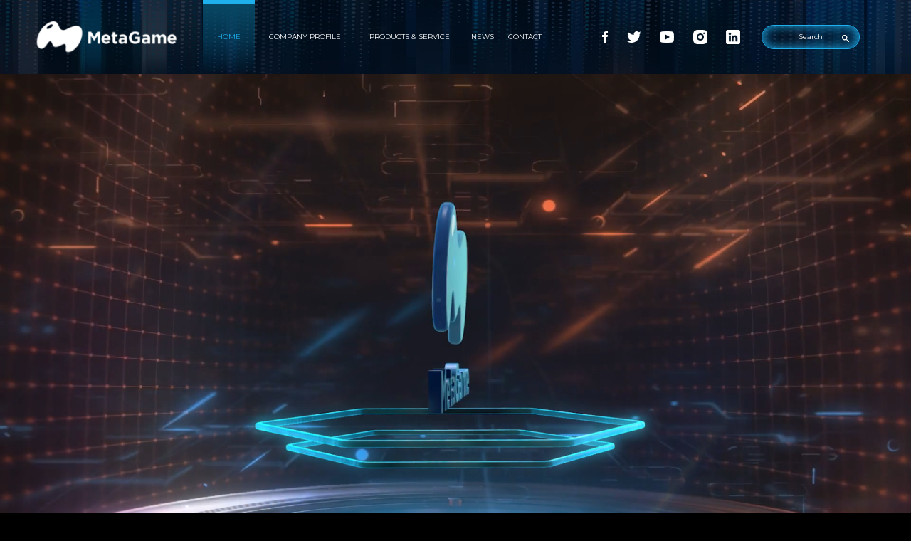

--- FILE ---
content_type: text/html; charset=UTF-8
request_url: https://meta-game.love/axie-infinity-introduces-new-feature-to-its-marketplace-allows-trading-in-any-token/
body_size: 10731
content:


<!DOCTYPE html>

<html lang="en-US" prefix="og: http://ogp.me/ns#" class="t-html
">

<head prefix="og: http://ogp.me/ns# fb: http://ogp.me/ns/fb# article: http://ogp.me/ns/article#">
<meta charset="UTF-8">
<title>│Meta Game.Inc</title>
<meta name='robots' content='max-image-preview:large' />
<link rel="alternate" href="https://meta-game.love/" hreflang="en" />
<link rel="alternate" href="https://meta-game.love/ja/" hreflang="ja" />
<style id='wp-img-auto-sizes-contain-inline-css' type='text/css'>
img:is([sizes=auto i],[sizes^="auto," i]){contain-intrinsic-size:3000px 1500px}
/*# sourceURL=wp-img-auto-sizes-contain-inline-css */
</style>
<link rel='stylesheet' id='dashicons-css' href='https://meta-game.love/wp-includes/css/dashicons.min.css?ver=6.9' type='text/css' media='all' />
<link rel='stylesheet' id='thickbox-css' href='https://meta-game.love/wp-includes/js/thickbox/thickbox.css?ver=6.9' type='text/css' media='all' />
<link rel='stylesheet' id='wp-block-library-css' href='https://meta-game.love/wp-includes/css/dist/block-library/style.min.css?ver=6.9' type='text/css' media='all' />
<style id='wp-block-heading-inline-css' type='text/css'>
h1:where(.wp-block-heading).has-background,h2:where(.wp-block-heading).has-background,h3:where(.wp-block-heading).has-background,h4:where(.wp-block-heading).has-background,h5:where(.wp-block-heading).has-background,h6:where(.wp-block-heading).has-background{padding:1.25em 2.375em}h1.has-text-align-left[style*=writing-mode]:where([style*=vertical-lr]),h1.has-text-align-right[style*=writing-mode]:where([style*=vertical-rl]),h2.has-text-align-left[style*=writing-mode]:where([style*=vertical-lr]),h2.has-text-align-right[style*=writing-mode]:where([style*=vertical-rl]),h3.has-text-align-left[style*=writing-mode]:where([style*=vertical-lr]),h3.has-text-align-right[style*=writing-mode]:where([style*=vertical-rl]),h4.has-text-align-left[style*=writing-mode]:where([style*=vertical-lr]),h4.has-text-align-right[style*=writing-mode]:where([style*=vertical-rl]),h5.has-text-align-left[style*=writing-mode]:where([style*=vertical-lr]),h5.has-text-align-right[style*=writing-mode]:where([style*=vertical-rl]),h6.has-text-align-left[style*=writing-mode]:where([style*=vertical-lr]),h6.has-text-align-right[style*=writing-mode]:where([style*=vertical-rl]){rotate:180deg}
/*# sourceURL=https://meta-game.love/wp-includes/blocks/heading/style.min.css */
</style>
<style id='wp-block-paragraph-inline-css' type='text/css'>
.is-small-text{font-size:.875em}.is-regular-text{font-size:1em}.is-large-text{font-size:2.25em}.is-larger-text{font-size:3em}.has-drop-cap:not(:focus):first-letter{float:left;font-size:8.4em;font-style:normal;font-weight:100;line-height:.68;margin:.05em .1em 0 0;text-transform:uppercase}body.rtl .has-drop-cap:not(:focus):first-letter{float:none;margin-left:.1em}p.has-drop-cap.has-background{overflow:hidden}:root :where(p.has-background){padding:1.25em 2.375em}:where(p.has-text-color:not(.has-link-color)) a{color:inherit}p.has-text-align-left[style*="writing-mode:vertical-lr"],p.has-text-align-right[style*="writing-mode:vertical-rl"]{rotate:180deg}
/*# sourceURL=https://meta-game.love/wp-includes/blocks/paragraph/style.min.css */
</style>
<style id='wp-block-table-inline-css' type='text/css'>
.wp-block-table{overflow-x:auto}.wp-block-table table{border-collapse:collapse;width:100%}.wp-block-table thead{border-bottom:3px solid}.wp-block-table tfoot{border-top:3px solid}.wp-block-table td,.wp-block-table th{border:1px solid;padding:.5em}.wp-block-table .has-fixed-layout{table-layout:fixed;width:100%}.wp-block-table .has-fixed-layout td,.wp-block-table .has-fixed-layout th{word-break:break-word}.wp-block-table.aligncenter,.wp-block-table.alignleft,.wp-block-table.alignright{display:table;width:auto}.wp-block-table.aligncenter td,.wp-block-table.aligncenter th,.wp-block-table.alignleft td,.wp-block-table.alignleft th,.wp-block-table.alignright td,.wp-block-table.alignright th{word-break:break-word}.wp-block-table .has-subtle-light-gray-background-color{background-color:#f3f4f5}.wp-block-table .has-subtle-pale-green-background-color{background-color:#e9fbe5}.wp-block-table .has-subtle-pale-blue-background-color{background-color:#e7f5fe}.wp-block-table .has-subtle-pale-pink-background-color{background-color:#fcf0ef}.wp-block-table.is-style-stripes{background-color:initial;border-collapse:inherit;border-spacing:0}.wp-block-table.is-style-stripes tbody tr:nth-child(odd){background-color:#f0f0f0}.wp-block-table.is-style-stripes.has-subtle-light-gray-background-color tbody tr:nth-child(odd){background-color:#f3f4f5}.wp-block-table.is-style-stripes.has-subtle-pale-green-background-color tbody tr:nth-child(odd){background-color:#e9fbe5}.wp-block-table.is-style-stripes.has-subtle-pale-blue-background-color tbody tr:nth-child(odd){background-color:#e7f5fe}.wp-block-table.is-style-stripes.has-subtle-pale-pink-background-color tbody tr:nth-child(odd){background-color:#fcf0ef}.wp-block-table.is-style-stripes td,.wp-block-table.is-style-stripes th{border-color:#0000}.wp-block-table.is-style-stripes{border-bottom:1px solid #f0f0f0}.wp-block-table .has-border-color td,.wp-block-table .has-border-color th,.wp-block-table .has-border-color tr,.wp-block-table .has-border-color>*{border-color:inherit}.wp-block-table table[style*=border-top-color] tr:first-child,.wp-block-table table[style*=border-top-color] tr:first-child td,.wp-block-table table[style*=border-top-color] tr:first-child th,.wp-block-table table[style*=border-top-color]>*,.wp-block-table table[style*=border-top-color]>* td,.wp-block-table table[style*=border-top-color]>* th{border-top-color:inherit}.wp-block-table table[style*=border-top-color] tr:not(:first-child){border-top-color:initial}.wp-block-table table[style*=border-right-color] td:last-child,.wp-block-table table[style*=border-right-color] th,.wp-block-table table[style*=border-right-color] tr,.wp-block-table table[style*=border-right-color]>*{border-right-color:inherit}.wp-block-table table[style*=border-bottom-color] tr:last-child,.wp-block-table table[style*=border-bottom-color] tr:last-child td,.wp-block-table table[style*=border-bottom-color] tr:last-child th,.wp-block-table table[style*=border-bottom-color]>*,.wp-block-table table[style*=border-bottom-color]>* td,.wp-block-table table[style*=border-bottom-color]>* th{border-bottom-color:inherit}.wp-block-table table[style*=border-bottom-color] tr:not(:last-child){border-bottom-color:initial}.wp-block-table table[style*=border-left-color] td:first-child,.wp-block-table table[style*=border-left-color] th,.wp-block-table table[style*=border-left-color] tr,.wp-block-table table[style*=border-left-color]>*{border-left-color:inherit}.wp-block-table table[style*=border-style] td,.wp-block-table table[style*=border-style] th,.wp-block-table table[style*=border-style] tr,.wp-block-table table[style*=border-style]>*{border-style:inherit}.wp-block-table table[style*=border-width] td,.wp-block-table table[style*=border-width] th,.wp-block-table table[style*=border-width] tr,.wp-block-table table[style*=border-width]>*{border-style:inherit;border-width:inherit}
/*# sourceURL=https://meta-game.love/wp-includes/blocks/table/style.min.css */
</style>
<style id='global-styles-inline-css' type='text/css'>
:root{--wp--preset--aspect-ratio--square: 1;--wp--preset--aspect-ratio--4-3: 4/3;--wp--preset--aspect-ratio--3-4: 3/4;--wp--preset--aspect-ratio--3-2: 3/2;--wp--preset--aspect-ratio--2-3: 2/3;--wp--preset--aspect-ratio--16-9: 16/9;--wp--preset--aspect-ratio--9-16: 9/16;--wp--preset--color--black: #000000;--wp--preset--color--cyan-bluish-gray: #abb8c3;--wp--preset--color--white: #ffffff;--wp--preset--color--pale-pink: #f78da7;--wp--preset--color--vivid-red: #cf2e2e;--wp--preset--color--luminous-vivid-orange: #ff6900;--wp--preset--color--luminous-vivid-amber: #fcb900;--wp--preset--color--light-green-cyan: #7bdcb5;--wp--preset--color--vivid-green-cyan: #00d084;--wp--preset--color--pale-cyan-blue: #8ed1fc;--wp--preset--color--vivid-cyan-blue: #0693e3;--wp--preset--color--vivid-purple: #9b51e0;--wp--preset--gradient--vivid-cyan-blue-to-vivid-purple: linear-gradient(135deg,rgb(6,147,227) 0%,rgb(155,81,224) 100%);--wp--preset--gradient--light-green-cyan-to-vivid-green-cyan: linear-gradient(135deg,rgb(122,220,180) 0%,rgb(0,208,130) 100%);--wp--preset--gradient--luminous-vivid-amber-to-luminous-vivid-orange: linear-gradient(135deg,rgb(252,185,0) 0%,rgb(255,105,0) 100%);--wp--preset--gradient--luminous-vivid-orange-to-vivid-red: linear-gradient(135deg,rgb(255,105,0) 0%,rgb(207,46,46) 100%);--wp--preset--gradient--very-light-gray-to-cyan-bluish-gray: linear-gradient(135deg,rgb(238,238,238) 0%,rgb(169,184,195) 100%);--wp--preset--gradient--cool-to-warm-spectrum: linear-gradient(135deg,rgb(74,234,220) 0%,rgb(151,120,209) 20%,rgb(207,42,186) 40%,rgb(238,44,130) 60%,rgb(251,105,98) 80%,rgb(254,248,76) 100%);--wp--preset--gradient--blush-light-purple: linear-gradient(135deg,rgb(255,206,236) 0%,rgb(152,150,240) 100%);--wp--preset--gradient--blush-bordeaux: linear-gradient(135deg,rgb(254,205,165) 0%,rgb(254,45,45) 50%,rgb(107,0,62) 100%);--wp--preset--gradient--luminous-dusk: linear-gradient(135deg,rgb(255,203,112) 0%,rgb(199,81,192) 50%,rgb(65,88,208) 100%);--wp--preset--gradient--pale-ocean: linear-gradient(135deg,rgb(255,245,203) 0%,rgb(182,227,212) 50%,rgb(51,167,181) 100%);--wp--preset--gradient--electric-grass: linear-gradient(135deg,rgb(202,248,128) 0%,rgb(113,206,126) 100%);--wp--preset--gradient--midnight: linear-gradient(135deg,rgb(2,3,129) 0%,rgb(40,116,252) 100%);--wp--preset--font-size--small: 13px;--wp--preset--font-size--medium: 20px;--wp--preset--font-size--large: 36px;--wp--preset--font-size--x-large: 42px;--wp--preset--spacing--20: 0.44rem;--wp--preset--spacing--30: 0.67rem;--wp--preset--spacing--40: 1rem;--wp--preset--spacing--50: 1.5rem;--wp--preset--spacing--60: 2.25rem;--wp--preset--spacing--70: 3.38rem;--wp--preset--spacing--80: 5.06rem;--wp--preset--shadow--natural: 6px 6px 9px rgba(0, 0, 0, 0.2);--wp--preset--shadow--deep: 12px 12px 50px rgba(0, 0, 0, 0.4);--wp--preset--shadow--sharp: 6px 6px 0px rgba(0, 0, 0, 0.2);--wp--preset--shadow--outlined: 6px 6px 0px -3px rgb(255, 255, 255), 6px 6px rgb(0, 0, 0);--wp--preset--shadow--crisp: 6px 6px 0px rgb(0, 0, 0);}:where(.is-layout-flex){gap: 0.5em;}:where(.is-layout-grid){gap: 0.5em;}body .is-layout-flex{display: flex;}.is-layout-flex{flex-wrap: wrap;align-items: center;}.is-layout-flex > :is(*, div){margin: 0;}body .is-layout-grid{display: grid;}.is-layout-grid > :is(*, div){margin: 0;}:where(.wp-block-columns.is-layout-flex){gap: 2em;}:where(.wp-block-columns.is-layout-grid){gap: 2em;}:where(.wp-block-post-template.is-layout-flex){gap: 1.25em;}:where(.wp-block-post-template.is-layout-grid){gap: 1.25em;}.has-black-color{color: var(--wp--preset--color--black) !important;}.has-cyan-bluish-gray-color{color: var(--wp--preset--color--cyan-bluish-gray) !important;}.has-white-color{color: var(--wp--preset--color--white) !important;}.has-pale-pink-color{color: var(--wp--preset--color--pale-pink) !important;}.has-vivid-red-color{color: var(--wp--preset--color--vivid-red) !important;}.has-luminous-vivid-orange-color{color: var(--wp--preset--color--luminous-vivid-orange) !important;}.has-luminous-vivid-amber-color{color: var(--wp--preset--color--luminous-vivid-amber) !important;}.has-light-green-cyan-color{color: var(--wp--preset--color--light-green-cyan) !important;}.has-vivid-green-cyan-color{color: var(--wp--preset--color--vivid-green-cyan) !important;}.has-pale-cyan-blue-color{color: var(--wp--preset--color--pale-cyan-blue) !important;}.has-vivid-cyan-blue-color{color: var(--wp--preset--color--vivid-cyan-blue) !important;}.has-vivid-purple-color{color: var(--wp--preset--color--vivid-purple) !important;}.has-black-background-color{background-color: var(--wp--preset--color--black) !important;}.has-cyan-bluish-gray-background-color{background-color: var(--wp--preset--color--cyan-bluish-gray) !important;}.has-white-background-color{background-color: var(--wp--preset--color--white) !important;}.has-pale-pink-background-color{background-color: var(--wp--preset--color--pale-pink) !important;}.has-vivid-red-background-color{background-color: var(--wp--preset--color--vivid-red) !important;}.has-luminous-vivid-orange-background-color{background-color: var(--wp--preset--color--luminous-vivid-orange) !important;}.has-luminous-vivid-amber-background-color{background-color: var(--wp--preset--color--luminous-vivid-amber) !important;}.has-light-green-cyan-background-color{background-color: var(--wp--preset--color--light-green-cyan) !important;}.has-vivid-green-cyan-background-color{background-color: var(--wp--preset--color--vivid-green-cyan) !important;}.has-pale-cyan-blue-background-color{background-color: var(--wp--preset--color--pale-cyan-blue) !important;}.has-vivid-cyan-blue-background-color{background-color: var(--wp--preset--color--vivid-cyan-blue) !important;}.has-vivid-purple-background-color{background-color: var(--wp--preset--color--vivid-purple) !important;}.has-black-border-color{border-color: var(--wp--preset--color--black) !important;}.has-cyan-bluish-gray-border-color{border-color: var(--wp--preset--color--cyan-bluish-gray) !important;}.has-white-border-color{border-color: var(--wp--preset--color--white) !important;}.has-pale-pink-border-color{border-color: var(--wp--preset--color--pale-pink) !important;}.has-vivid-red-border-color{border-color: var(--wp--preset--color--vivid-red) !important;}.has-luminous-vivid-orange-border-color{border-color: var(--wp--preset--color--luminous-vivid-orange) !important;}.has-luminous-vivid-amber-border-color{border-color: var(--wp--preset--color--luminous-vivid-amber) !important;}.has-light-green-cyan-border-color{border-color: var(--wp--preset--color--light-green-cyan) !important;}.has-vivid-green-cyan-border-color{border-color: var(--wp--preset--color--vivid-green-cyan) !important;}.has-pale-cyan-blue-border-color{border-color: var(--wp--preset--color--pale-cyan-blue) !important;}.has-vivid-cyan-blue-border-color{border-color: var(--wp--preset--color--vivid-cyan-blue) !important;}.has-vivid-purple-border-color{border-color: var(--wp--preset--color--vivid-purple) !important;}.has-vivid-cyan-blue-to-vivid-purple-gradient-background{background: var(--wp--preset--gradient--vivid-cyan-blue-to-vivid-purple) !important;}.has-light-green-cyan-to-vivid-green-cyan-gradient-background{background: var(--wp--preset--gradient--light-green-cyan-to-vivid-green-cyan) !important;}.has-luminous-vivid-amber-to-luminous-vivid-orange-gradient-background{background: var(--wp--preset--gradient--luminous-vivid-amber-to-luminous-vivid-orange) !important;}.has-luminous-vivid-orange-to-vivid-red-gradient-background{background: var(--wp--preset--gradient--luminous-vivid-orange-to-vivid-red) !important;}.has-very-light-gray-to-cyan-bluish-gray-gradient-background{background: var(--wp--preset--gradient--very-light-gray-to-cyan-bluish-gray) !important;}.has-cool-to-warm-spectrum-gradient-background{background: var(--wp--preset--gradient--cool-to-warm-spectrum) !important;}.has-blush-light-purple-gradient-background{background: var(--wp--preset--gradient--blush-light-purple) !important;}.has-blush-bordeaux-gradient-background{background: var(--wp--preset--gradient--blush-bordeaux) !important;}.has-luminous-dusk-gradient-background{background: var(--wp--preset--gradient--luminous-dusk) !important;}.has-pale-ocean-gradient-background{background: var(--wp--preset--gradient--pale-ocean) !important;}.has-electric-grass-gradient-background{background: var(--wp--preset--gradient--electric-grass) !important;}.has-midnight-gradient-background{background: var(--wp--preset--gradient--midnight) !important;}.has-small-font-size{font-size: var(--wp--preset--font-size--small) !important;}.has-medium-font-size{font-size: var(--wp--preset--font-size--medium) !important;}.has-large-font-size{font-size: var(--wp--preset--font-size--large) !important;}.has-x-large-font-size{font-size: var(--wp--preset--font-size--x-large) !important;}
/*# sourceURL=global-styles-inline-css */
</style>

<style id='classic-theme-styles-inline-css' type='text/css'>
/*! This file is auto-generated */
.wp-block-button__link{color:#fff;background-color:#32373c;border-radius:9999px;box-shadow:none;text-decoration:none;padding:calc(.667em + 2px) calc(1.333em + 2px);font-size:1.125em}.wp-block-file__button{background:#32373c;color:#fff;text-decoration:none}
/*# sourceURL=/wp-includes/css/classic-themes.min.css */
</style>
<script type="text/javascript" src="https://meta-game.love/wp-includes/js/jquery/jquery.min.js?ver=3.7.1" id="jquery-core-js"></script>
<script type="text/javascript" src="https://meta-game.love/wp-includes/js/jquery/jquery-migrate.min.js?ver=3.4.1" id="jquery-migrate-js"></script>
<link rel="https://api.w.org/" href="https://meta-game.love/wp-json/" /><link rel="stylesheet" href="https://meta-game.love/wp-content/themes/the-thor/css/swiper.min.css">
<link class="css-async" rel href="https://meta-game.love/wp-content/themes/the-thor/css/icon.min.css">
<link class="css-async" rel href="https://fonts.googleapis.com/css?family=Lato:100,300,400,700,900">
<link class="css-async" rel href="https://fonts.googleapis.com/css?family=Fjalla+One">
<link rel="stylesheet" href="https://fonts.googleapis.com/css?family=Noto+Sans+JP:100,200,300,400,500,600,700,800,900">
<link rel="stylesheet" href="https://meta-game.love/wp-content/themes/the-thor/style.min.css">
<link class="css-async" rel href="https://meta-game.love/wp-content/themes/the-thor-child-new/style-user.css?1670981623">
<script src="https://ajax.googleapis.com/ajax/libs/jquery/1.12.4/jquery.min.js"></script>
<meta http-equiv="X-UA-Compatible" content="IE=edge">
<meta name="viewport" content="width=device-width, initial-scale=1, viewport-fit=cover"/>
<meta name="google-site-verification" content="5qEE4Bo4_kSo-D-idlLS0ciB5tIchBaxXqsvOonyHcM" />
<style>
@media only screen and (min-width: 768px){.still {height: 500px;}}.content .es-LiconBox:before{background-color:#a83f3f;}.content .es-LiconCircle:before{background-color:#a83f3f;}.content .es-BTiconBox:before{background-color:#a83f3f;}.content .es-BTiconCircle:before{background-color:#a83f3f;}.content .es-BiconObi{border-color:#a83f3f;}.content .es-BiconCorner:before{background-color:#a83f3f;}.content .es-BiconCircle:before{background-color:#a83f3f;}.content .es-BmarkHatena::before{background-color:#005293;}.content .es-BmarkExcl::before{background-color:#b60105;}.content .es-BmarkQ::before{background-color:#005293;}.content .es-BmarkQ::after{border-top-color:#005293;}.content .es-BmarkA::before{color:#b60105;}.content .es-BsubTradi::before{color:#ffffff;background-color:#b60105;border-color:#b60105;}.btn__link-primary{color:#ffffff; background-color:#3f3f3f;}.content .btn__link-primary{color:#ffffff; background-color:#3f3f3f;}.searchBtn__contentInner .btn__link-search{color:#ffffff; background-color:#3f3f3f;}.btn__link-secondary{color:#ffffff; background-color:#3f3f3f;}.content .btn__link-secondary{color:#ffffff; background-color:#3f3f3f;}.btn__link-search{color:#ffffff; background-color:#3f3f3f;}.btn__link-normal{color:#3f3f3f;}.content .btn__link-normal{color:#3f3f3f;}.btn__link-normal:hover{background-color:#3f3f3f;}.content .btn__link-normal:hover{background-color:#3f3f3f;}.comments__list .comment-reply-link{color:#3f3f3f;}.comments__list .comment-reply-link:hover{background-color:#3f3f3f;}@media only screen and (min-width: 992px){.subNavi__link-pickup{color:#3f3f3f;}}@media only screen and (min-width: 992px){.subNavi__link-pickup:hover{background-color:#3f3f3f;}}.partsH2-21 h2{color:#191919; background-color:#f2f2f2;}.partsH3-12 h3{color:#191919; border-left-color:#f2f2f2; border-bottom-color:#d8d8d8;}.partsH4-4 h4{color:#191919;}.partsH4-4 h4::before{border-color:#f2f2f2;}.partsH4-4 h4::after{border-color:#d8d8d8;}.partsH5-5 h5{color:#191919; background: linear-gradient(transparent 60%, #f2f2f2 60%);}.content ul > li::before{color:#a83f3f;}.content ul{color:#191919;}.content ol > li::before{color:#a83f3f; border-color:#a83f3f;}.content ol > li > ol > li::before{background-color:#a83f3f; border-color:#a83f3f;}.content ol > li > ol > li > ol > li::before{color:#a83f3f; border-color:#a83f3f;}.content ol{color:#191919;}.content .balloon .balloon__text{color:#191919; background-color:#f2f2f2;}.content .balloon .balloon__text-left:before{border-left-color:#f2f2f2;}.content .balloon .balloon__text-right:before{border-right-color:#f2f2f2;}.content .balloon-boder .balloon__text{color:#191919; background-color:#ffffff;  border-color:#d8d8d8;}.content .balloon-boder .balloon__text-left:before{border-left-color:#d8d8d8;}.content .balloon-boder .balloon__text-left:after{border-left-color:#ffffff;}.content .balloon-boder .balloon__text-right:before{border-right-color:#d8d8d8;}.content .balloon-boder .balloon__text-right:after{border-right-color:#ffffff;}.content blockquote{color:#191919; background-color:#f2f2f2;}.content blockquote::before{color:#d8d8d8;}.content table{color:#191919; border-top-color:#E5E5E5; border-left-color:#E5E5E5;}.content table th{background:#7f7f7f; color:#ffffff; ;border-right-color:#E5E5E5; border-bottom-color:#E5E5E5;}.content table td{background:#ffffff; ;border-right-color:#E5E5E5; border-bottom-color:#E5E5E5;}.content table tr:nth-child(odd) td{background-color:#f2f2f2;}
</style>
<link rel="icon" href="https://meta-game.love/wp-content/uploads/2022/02/cropped-meta_icon-32x32.png" sizes="32x32" />
<link rel="icon" href="https://meta-game.love/wp-content/uploads/2022/02/cropped-meta_icon-192x192.png" sizes="192x192" />
<link rel="apple-touch-icon" href="https://meta-game.love/wp-content/uploads/2022/02/cropped-meta_icon-180x180.png" />
<meta name="msapplication-TileImage" content="https://meta-game.love/wp-content/uploads/2022/02/cropped-meta_icon-270x270.png" />
<meta property="og:site_name" content="Meta Game.Inc" />
<meta property="og:type" content="website" />
<meta property="og:title" content="Meta Game.Inc" />
<meta property="og:description" content="" />
<meta property="og:url" content="https://meta-game.love" />
<meta property="og:image" content="https://meta-game.love/wp-content/themes/the-thor/img/img_no_768.gif" />
<meta name="twitter:card" content="summary_large_image" />
<meta name="twitter:site" content="@MetaGameph" />

<!-- Global site tag (gtag.js) - Google Analytics -->
<script async src="https://www.googletagmanager.com/gtag/js?id=G-ND7R0VBCQN"></script>
<script>
  window.dataLayer = window.dataLayer || [];
  function gtag(){dataLayer.push(arguments);}
  gtag('js', new Date());

  gtag('config', 'G-ND7R0VBCQN');
</script><!-- <link rel="stylesheet" href="https://meta-game.love/wp-content/themes/the-thor-child-new/icomoon/style.css"> -->
<link rel="stylesheet" href="https://meta-game.love/wp-content/themes/the-thor-child-new/about-assets/css/main.css">
<!-- ADDED -->
<link rel="stylesheet" href="https://unpkg.com/swiper/swiper-bundle.min.css">
<link rel="stylesheet" href="https://meta-game.love/wp-content/themes/the-thor-child-new/about-assets/vendor/css/animate.css">
<link rel="stylesheet" media="print,screen" href="https://meta-game.love/wp-content/themes/the-thor-child-new/about-assets/css/main.css">
<link rel="shortcut icon" href="https://meta-game.love/wp-content/themes/the-thor-child-new/about-assets/images/common/favicon/apple-icon.png">
<link rel="icon" href="https://meta-game.love/wp-content/themes/the-thor-child-new/about-assets/images/common/favicon/favicon.ico" type="image/x-icon">
<link rel="apple-touch-icon" href="https://meta-game.love/wp-content/themes/the-thor-child-new/about-assets/images/common/favicon/android-icon.png">
<link rel="icon" type="image/png"  href="https://meta-game.love/wp-content/themes/the-thor-child-new/about-assets/images/common/favicon/apple-icon.png">
<!-- GOOGLE FONTS -->
<link rel="preconnect" href="https://fonts.googleapis.com">
<link rel="preconnect" href="https://fonts.gstatic.com" crossorigin>
<link href="https://fonts.googleapis.com/css2?family=Montserrat:wght@400;500;700&display=swap" rel="stylesheet">
</head>
<body class=" t-logoSp30 t-logoPc50 t-naviNoneSp t-footerFixed langCode-en" class="" id="top">

<header class="header">
	<div class="header__con">
		<h1 class="header__logo">
			<a href="https://meta-game.love">
				<img src="https://meta-game.love/wp-content/themes/the-thor-child-new/about-assets/images/common/logo.svg" alt="Metagame Inc.">
			</a>
		</h1>
		<span class="header__mobile-menu"></span>
		<div class="header__content">
			<nav class="header__nav">
				<ul class="header__nav-list">
											<li class="header__nav-item is-active" id="navFirst__li">
							<a href="https://meta-game.love">HOME</a>
						</li>
						<li class="header__nav-item">
							<a href="#company-profile" class="js-scrollTo">COMPANY PROFILE</a>
						</li>
						<li class="header__nav-item">
							<a href="#products-service"  class="js-scrollTo">PRODUCTS & SERVICE</a>
						</li>
						<li class="header__nav-item">
							<a href="https://meta-game.love/category/news/">NEWS</a>
						</li>
						<li class="header__nav-item">
							<a href="#contact" class="js-scrollTo">CONTACT</a>
						</li>
									</ul>
			</nav>
			<div class="header__sns">
				<div class="header__sns-list">
					<a class="header__sns-item fb" href="https://www.facebook.com/Metagamedfi" target="_blank">
						<img src="https://meta-game.love/wp-content/themes/the-thor-child-new/about-assets/images/sns/facebook.png" alt="fb">
					</a>
					<a class="header__sns-item twitter" href="https://twitter.com/Metagame_nft" target="_blank">
						<img src="https://meta-game.love/wp-content/themes/the-thor-child-new/about-assets/images/sns/twitter.png" alt="twitter">
					</a>
					<a class="header__sns-item youtube" href="https://www.youtube.com/channel/UCviBYasQqct4bOidAkCHoDA" target="_blank">
						<img src="https://meta-game.love/wp-content/themes/the-thor-child-new/about-assets/images/sns/youtube.png" alt="youtube">
					</a>
					<!-- <a class="header__sns-item rss" href="https://meta-game.love/feed/" target="_blank">
						<img src="https://meta-game.love/wp-content/themes/the-thor-child-new/about-assets/images/sns/rss.png" alt="rss">
					</a> -->
					<a class="header__sns-item twitter" href="https://www.instagram.com/metagamenftdfi/" target="_blank">
						<img src="https://meta-game.love/wp-content/themes/the-thor-child-new/about-assets/images/sns/instagram.png" alt="ig">
					</a>
					<a class="header__sns-item twitter" href="https://www.linkedin.com/company/metagameph/" target="_blank">
						<img src="https://meta-game.love/wp-content/themes/the-thor-child-new/about-assets/images/sns/linkedin.png" alt="ig">
					</a>
					<!-- <a class="header__sns-item tiktok" href="https://www.tiktok.com/@metagamenft" target="_blank">
						<img src="https://meta-game.love/wp-content/themes/the-thor-child-new/about-assets/images/sns/tiktok.png" alt="tiktok">
					</a> -->
				</div>
			</div>
			<div class="header__search">
				<form role="search" method="get" id="search-form" class="header__search-form" action="https://meta-game.love">
					<input type="search" value="" name="s" id="s" class="header__search-input" placeholder="Search" autocomplete="off" aria-label="search-input">
					<button type="submit" class="header__search-submit" aria-label="search-submit">
						<span class="header__search-submit-icon"></span>
					</button>
				</form>
			</div>
		</div>
	</div>
</header>    <!-- main -->
    <main class="main">
        <section class="kv check--nav">
                        <!-- Video -->
            <video class="kv__video pc" poster="https://meta-game.love/wp-content/themes/the-thor-child-new/about-assets/images/bg/kv-bg.jpg" autoplay muted loop>
                <source src="https://meta-game.love/wp-content/themes/the-thor-child-new/about-assets/video/kv-video.mp4" type="video/mp4">
            </video>
                    </section>

        <section class="quote">
            <div class="quote__con">
                <div class="quote__img wow fadeInUp" data-wow-delay="0.5s" data-wow-duration="0.5s">
                    <img src="https://meta-game.love/wp-content/themes/the-thor-child-new/about-assets/images/common/bitcoin-img.svg" alt="bitcoin img">
                </div>
                <div class="quote__content wow fadeInUp" data-wow-delay="0.5s" data-wow-duration="0.5s">
                    <p class="quote__text">
                        Metagame aims to be the one stop solution for your NFT Game or Metaverse from Design, Development, and Production to Promotion…<br>
                        We are here to bring your theories into realism!
                    </p>
                </div>
            </div>
        </section>

        <section id="company-profile" class="about">
            <div class="about__con section__con section__2cols">
                <div class="section__leftcol">
                    <div class="about__header section__header wow fadeInUp" data-wow-delay="0.5s" data-wow-duration="0.5s">
                        <h2 class="section__heading right-line">About US</h2>
                        <h3 class="section__subheading">META GAME INC.</h3>
                        <p class="section__heading-text">
                            MetaGame works on Unique and revolutionary NFT Game and Metaverse projects.
                            <br><br>
                            Since NFT, GamiFi, Metaverse and Crypto have become mainstream, the market has been flooded with new Play to Earn and other NFT games.
                            New Metaverse projects have been launching everyday and getting lost in the crowd.
                            <br><br>
                            Don't let that happen to your precious dream.
                            <br><br>
                            At Metagame, Our GamiFI enthusiasts are dedicated to give a face to your fantasy.
                        </p>
                        <div class="about__button-con">
                            <a href="https://meta-game.love/company-profile/" class="about__button button">COMPANY PROFILE</a>
                        </div>
                    </div>
                </div>
                <div class="section__rightcol">
                    <img src="https://meta-game.love/wp-content/themes/the-thor-child-new/about-assets/images/common/about-img.svg" class="about__img wow fadeInUp" data-wow-delay="0.5s" data-wow-duration="0.5s" alt="about img">
                </div>
            </div>
        </section>

        <div id="products-service" class="services">
            <div class="services__con section__con">
                <div class="services__header section__header text-center">
                    <h2 class="section__heading right-line left-line wow fadeInUp" data-wow-delay="0.5s" data-wow-duration="0.5s">PRODUCTS & SERVICES</h2>
                    <h3 class="section__subheading wow fadeInUp" data-wow-delay="0.5s" data-wow-duration="0.5s">WHAT WE OFFER</h3>
                    <p class="section__heading-text wow fadeInUp" data-wow-delay="0.5s" data-wow-duration="0.5s">
                        METAGAME INC. will cooperate with any production requests related to NFT, GAME and Metaverse.
                    </p>
                </div>
                <div class="services__list">
                    <div class="services__item wow fadeInUp" data-wow-delay="0.5s" data-wow-duration="0.5s">
                        <img src="https://meta-game.love/wp-content/themes/the-thor-child-new/about-assets/images/services/service-nft-character.svg" class="services__item-img" alt="">
                        <h4 class="services__item-title">NFT CHARACTER CREATION</h4>
                    </div>
                    <div class="services__item wow fadeInUp" data-wow-delay="0.5s" data-wow-duration="0.5s">
                        <img src="https://meta-game.love/wp-content/themes/the-thor-child-new/about-assets/images/services/service-web-production.svg" class="services__item-img" alt="">
                        <h4 class="services__item-title">WEBSITE PRODUCTION</h4>
                    </div>
                    <div class="services__item wow fadeInUp" data-wow-delay="0.5s" data-wow-duration="0.5s">
                        <img src="https://meta-game.love/wp-content/themes/the-thor-child-new/about-assets/images/services/service-blockchain.svg" class="services__item-img" alt="">
                        <h4 class="services__item-title">BLOCKCHAIN DEVELOPMENT</h4>
                    </div>
                    <div class="services__item wow fadeInUp" data-wow-delay="0.5s" data-wow-duration="0.5s">
                        <img src="https://meta-game.love/wp-content/themes/the-thor-child-new/about-assets/images/services/service-documentation.svg" class="services__item-img" alt="">
                        <h4 class="services__item-title">DOCUMENTATION</h4>
                    </div>
                    <div class="services__item wow fadeInUp" data-wow-delay="0.5s" data-wow-duration="0.5s">
                        <img src="https://meta-game.love/wp-content/themes/the-thor-child-new/about-assets/images/services/service-video-production.svg" class="services__item-img" alt="">
                        <h4 class="services__item-title">VIDEO PRODUCTION</h4>
                    </div>
                    <div class="services__item wow fadeInUp" data-wow-delay="0.5s" data-wow-duration="0.5s">
                        <img src="https://meta-game.love/wp-content/themes/the-thor-child-new/about-assets/images/services/service-logo-creation.svg" class="services__item-img" alt="">
                        <h4 class="services__item-title">LOGO CREATION</h4>
                    </div>
                    <div class="services__item wow fadeInUp" data-wow-delay="0.5s" data-wow-duration="0.5s">
                        <img src="https://meta-game.love/wp-content/themes/the-thor-child-new/about-assets/images/services/service-mataverse.svg" class="services__item-img" alt="">
                        <h4 class="services__item-title">METAVERSE</h4>
                    </div>
                    <div class="services__item wow fadeInUp" data-wow-delay="0.5s" data-wow-duration="0.5s">
                        <img src="https://meta-game.love/wp-content/themes/the-thor-child-new/about-assets/images/services/service-social-media.svg" class="services__item-img" alt="">
                        <h4 class="services__item-title">SOCIAL MEDIA OPERATION</h4>
                    </div>
                    <div class="services__item wow fadeInUp" data-wow-delay="0.5s" data-wow-duration="0.5s">
                        <img src="https://meta-game.love/wp-content/themes/the-thor-child-new/about-assets/images/services/service-game-development.svg" class="services__item-img" alt="">
                        <h4 class="services__item-title">GAME DEVELOPMENT</h4>
                    </div>
                </div>
            </div>
        </div>

        <div class="product">
            <div class="product__con section__con">
                <div class="product__header section__header text-center">
                    <h2 class="section__heading right-line left-line wow fadeInUp" data-wow-delay="0.5s" data-wow-duration="0.5s">PREVIOUS PROJECTS</h2>
                    <h3 class="section__subheading wow fadeInUp" data-wow-delay="0.5s" data-wow-duration="0.5s">CHECK OUR WORKS</h3>
                    <!-- <p class="section__heading-text">
                        Lorem ipsum dolor sit amet, consectetur adipiscing elit, sed do eiusmod tempor incididunt ut labore et dolore magna aliqua
                    </p> -->
                </div>
                <div class="product__list">
                    <a href="#" class="product__item wow fadeInUp" data-wow-delay="0.5s">
                        <img src="https://meta-game.love/wp-content/themes/the-thor-child-new/about-assets/images/product/product-language101.jpg" class="product__item-img" data-wow-duration="0.5s" alt="">
                        <h4 class="product__item-title" data-wow-duration="0.5s">LANGUAGE101</h4>
                        <!-- <p class="product__item-desc">Lorem ipsum dolor sit amet, consectetur adipiscing elit, sed do eiusmod tempor incididunt ut labore et dolore magna aliqua.</p> -->
                    </a>
                    <a href="#" class="product__item wow fadeInUp" data-wow-delay="0.5s">
                        <img src="https://meta-game.love/wp-content/themes/the-thor-child-new/about-assets/images/product/product-kcook.png" class="product__item-img" data-wow-duration="0.5s" alt="">
                        <h4 class="product__item-title" data-wow-duration="0.5s">K-COOK</h4>
                        <!-- <p class="product__item-desc">Lorem ipsum dolor sit amet, consectetur adipiscing elit, sed do eiusmod tempor incididunt ut labore et dolore magna aliqua.</p> -->
                    </a>
                    <a href="#" class="product__item wow fadeInUp" data-wow-delay="0.5s">
                        <img src="https://meta-game.love/wp-content/themes/the-thor-child-new/about-assets/images/product/product-meta-casino.png" class="product__item-img" data-wow-duration="0.5s" alt="">
                        <h4 class="product__item-title" data-wow-duration="0.5s">META CASINO</h4>
                        <!-- <p class="product__item-desc">Lorem ipsum dolor sit amet, consectetur adipiscing elit, sed do eiusmod tempor incididunt ut labore et dolore magna aliqua.</p> -->
                    </a>
                    <a href="#" class="product__item wow fadeInUp" data-wow-delay="0.5s">
                        <img src="https://meta-game.love/wp-content/themes/the-thor-child-new/about-assets/images/product/product-chain-col-phoenix.png" class="product__item-img" data-wow-duration="0.5s" alt="">
                        <h4 class="product__item-title" data-wow-duration="0.5s">CHAIN COLOSSEUM PHOENIX</h4>
                        <!-- <p class="product__item-desc">Lorem ipsum dolor sit amet, consectetur adipiscing elit, sed do eiusmod tempor incididunt ut labore et dolore magna aliqua.</p> -->
                    </a>
                </div>
                <!-- <div class="product__button-con">
                    <a href="https://meta-game.love/products-service/" class="product__button button wow fadeInUp" data-wow-delay="0.5s" data-wow-duration="0.5s">VIEW ALL PROJECTS</a>
                </div> -->
            </div>
        </div>

        <div class="partners">
            <div class="partners__con section__con">
                <div class="partners__header section__header text-center">
                    <h2 class="section__heading right-line left-line wow fadeInUp" data-wow-delay="0.5s" data-wow-duration="0.5s">OUR PARTNERS</h2>
                    <h3 class="section__subheading wow fadeInUp" data-wow-delay="0.5s" data-wow-duration="0.5s">WE WORK WITH TOP BRANDS</h3>
                    <!-- <p class="section__heading-text">
                        Lorem ipsum dolor sit amet, consectetur adipiscing elit, sed do eiusmod tempor incididunt ut labore et dolore magna aliqua
                    </p> -->
                </div>

                <div class="swiper partners__swiper wow fadeInUp" data-wow-delay="0.5s" data-wow-duration="0.5s">
                    <div class="swiper-wrapper">
                        <div class="swiper-slide">
                            <div class="partners__slide">
                                <div class="partners__slide-item">
                                    <img src="https://meta-game.love/wp-content/themes/the-thor-child-new/about-assets/images/partnership/metalife.png" class="partners__slide-img" alt="logo">
                                </div>
                                <div class="partners__slide-item">
                                    <img src="https://meta-game.love/wp-content/themes/the-thor-child-new/about-assets/images/partnership/qb-guild.png" class="partners__slide-img" alt="logo">
                                </div>
                                <div class="partners__slide-item">
                                    <img src="https://meta-game.love/wp-content/themes/the-thor-child-new/about-assets/images/partnership/yfl.png" class="partners__slide-img" alt="logo">
                                </div>
                                <div class="partners__slide-item">
                                    <img src="https://meta-game.love/wp-content/themes/the-thor-child-new/about-assets/images/partnership/k-cook.svg" class="partners__slide-img" alt="logo">
                                </div>
                                <div class="partners__slide-item">
                                    <img src="https://meta-game.love/wp-content/themes/the-thor-child-new/about-assets/images/partnership/language-101.svg" class="partners__slide-img" alt="logo">
                                </div>
                                <div class="partners__slide-item">
                                    <img src="https://meta-game.love/wp-content/themes/the-thor-child-new/about-assets/images/partnership/scalably.jpg" class="partners__slide-img" alt="logo">
                                </div>
                            </div>
                        </div>
                        <!-- <div class="swiper-slide">
                            <div class="partners__slide">
                                <div class="partners__slide-item">
                                    <img src="https://meta-game.love/wp-content/themes/the-thor-child-new/about-assets/images/common/logo.svg" class="partners__slide-img" alt="logo">
                                </div>
                                <div class="partners__slide-item">
                                    <img src="https://meta-game.love/wp-content/themes/the-thor-child-new/about-assets/images/common/logo.svg" class="partners__slide-img" alt="logo">
                                </div>
                                <div class="partners__slide-item">
                                    <img src="https://meta-game.love/wp-content/themes/the-thor-child-new/about-assets/images/common/logo.svg" class="partners__slide-img" alt="logo">
                                </div>
                                <div class="partners__slide-item">
                                    <img src="https://meta-game.love/wp-content/themes/the-thor-child-new/about-assets/images/common/logo.svg" class="partners__slide-img" alt="logo">
                                </div>
                                <div class="partners__slide-item">
                                    <img src="https://meta-game.love/wp-content/themes/the-thor-child-new/about-assets/images/common/logo.svg" class="partners__slide-img" alt="logo">
                                </div>
                                <div class="partners__slide-item">
                                    <img src="https://meta-game.love/wp-content/themes/the-thor-child-new/about-assets/images/common/logo.svg" class="partners__slide-img" alt="logo">
                                </div>
                            </div>
                        </div>
                        <div class="swiper-slide">
                            <div class="partners__slide">
                                <div class="partners__slide-item">
                                    <img src="https://meta-game.love/wp-content/themes/the-thor-child-new/about-assets/images/common/logo.svg" class="partners__slide-img" alt="logo">
                                </div>
                                <div class="partners__slide-item">
                                    <img src="https://meta-game.love/wp-content/themes/the-thor-child-new/about-assets/images/common/logo.svg" class="partners__slide-img" alt="logo">
                                </div>
                                <div class="partners__slide-item">
                                    <img src="https://meta-game.love/wp-content/themes/the-thor-child-new/about-assets/images/common/logo.svg" class="partners__slide-img" alt="logo">
                                </div>
                                <div class="partners__slide-item">
                                    <img src="https://meta-game.love/wp-content/themes/the-thor-child-new/about-assets/images/common/logo.svg" class="partners__slide-img" alt="logo">
                                </div>
                                <div class="partners__slide-item">
                                    <img src="https://meta-game.love/wp-content/themes/the-thor-child-new/about-assets/images/common/logo.svg" class="partners__slide-img" alt="logo">
                                </div>
                                <div class="partners__slide-item">
                                    <img src="https://meta-game.love/wp-content/themes/the-thor-child-new/about-assets/images/common/logo.svg" class="partners__slide-img" alt="logo">
                                </div>
                            </div>
                        </div> -->
                    </div>
                    <!-- <div class="swiper-button-next"></div>
                    <div class="swiper-button-prev"></div> -->
                    <div class="swiper-pagination"></div>
                </div>

            </div>
        </div>

        <div class="news">
            <div class="news__con section__con">
                <div class="news__header section__header text-center">
                    <h2 class="section__heading right-line left-line wow fadeInUp" data-wow-delay="0.5s" data-wow-duration="0.5s">NEWS</h2>
                    <h3 class="section__subheading wow fadeInUp" data-wow-delay="0.5s" data-wow-duration="0.5s">RECENT POSTS</h3>
                </div>
                <div class="news__list">
                                                            <div class="news__item wow fadeInUp" data-wow-delay="0.5s" data-wow-duration="0.5s">
                        <img src="https://meta-game.love/wp-content/uploads/2023/02/image-768x420.png" class="news__item-img" alt="">
                        <div class="news__item-infos">
                            <span class="news__item-date">Feb 10, 2023</span>
                            <span class="news__item-tag">NFT Game</span>
                        </div>
                        <h4 class="news__item-title">[STEPN that does not walk] Verify how much you can earn with one Common of Captain Tsubasa -RIVALS-! #PR</h4>
                        <p class="news__item-desc">[STEPN that does not walk] Verify how much you can earn with one Common of Captain Tsubasa -RIVALS-! #PR</p>
                        <div class="news__item-link-con">
                            <a href="https://meta-game.love/stepn-that-does-not-walk-verify-how-much-you-can-earn-with-one-common-of-captain-tsubasa-rivals-pr/" class="news__item-link">Read More</a>
                        </div>
                    </div>
                                        <div class="news__item wow fadeInUp" data-wow-delay="0.5s" data-wow-duration="0.5s">
                        <img src="https://meta-game.love/wp-content/uploads/2023/02/image-1-768x488.png" class="news__item-img" alt="">
                        <div class="news__item-infos">
                            <span class="news__item-date">Feb 1, 2023</span>
                            <span class="news__item-tag">NFT Game</span>
                        </div>
                        <h4 class="news__item-title">[Axie Origins] Season 2 Rune leak information summary by class!</h4>
                        <p class="news__item-desc">Axie Origins has ended the fierce battle season 1, and introduced new systems such as energy fragments and keep functions. New information will be lifted one after another, and Axie Origins will change to Season 2.&nbsp;So, this time, we have compiled the rune leak information for Season 2 of Axie Origins&nbsp;! Please take a look to the end. !!! Rune names and effects are subject to change. neutral Leftover Potion At the end of the turn, this Axie recovers 3% of its maximum HP. Tough Strike This Axie attack card deals 10% bonus damage. Thick Shield This Axie shield card gets a 10% bonus. Mini Legion This Axie summon has 8% more max HP. Energy Shard Gain 1 Energy Fragment at the start of battle.Each Energy Burst heals this Axie for 40 HP. Pure Power This Axie attack card gains a 15% class bonus. Pure Skill This Axie skill card gains a 15% class bonus. Pure Instinct Only one can be used per team.Other friendly cards gain a 10% class bonus. Last Wish Only one can be used per team.Increases this Axie&#8217;s max HP by 30.When this Axie is defeated, grants 8% of its maximum HP to other allied Axies [&hellip;]</p>
                        <div class="news__item-link-con">
                            <a href="https://meta-game.love/axie-origins-season-2-rune-leak-information-summary-by-class/" class="news__item-link">Read More</a>
                        </div>
                    </div>
                                        <div class="news__item wow fadeInUp" data-wow-delay="0.5s" data-wow-duration="0.5s">
                        <img src="https://meta-game.love/wp-content/uploads/2023/02/image-2-768x433.png" class="news__item-img" alt="">
                        <div class="news__item-infos">
                            <span class="news__item-date">Jan 15, 2023</span>
                            <span class="news__item-tag">NFT Game</span>
                        </div>
                        <h4 class="news__item-title">Blockchain Game Community Award 2022 has been announced! That game won the award!?</h4>
                        <p class="news__item-desc">“Blockchain Game Community Award 2022” was held jointly by domestic blockchain game communities. We are very pleased to be able to announce this award in the year of rapid progress in blockchain games.</p>
                        <div class="news__item-link-con">
                            <a href="https://meta-game.love/blockchain-game-community-award-2022-has-been-announced-that-game-won-the-award/" class="news__item-link">Read More</a>
                        </div>
                    </div>
                                    </div>
                <div class="news__button-con">
                    <a href="https://meta-game.love/category/news/" class="news__button button wow fadeInUp" data-wow-delay="0.5s" data-wow-duration="0.5s">VIEW ALL POSTS</a>
                </div>
            </div>
        </div>

        <div id="contact" class="contact">
            <div class="contact__con section__con">
                <div class="contact__content">
                    <div class="contact__left">
                        <div class="contact__img wow fadeInUp" data-wow-delay="0.5s" data-wow-duration="0.5s">
                            <img src="https://meta-game.love/wp-content/themes/the-thor-child-new/about-assets/images/common/contact-img.svg" alt="contact img">
                        </div>
                    </div>
                    <div class="contact__right wow fadeInUp" data-wow-delay="0.5s" data-wow-duration="0.5s">
                        <div class="contact__header section__header">
                            <h2 class="section__heading right-line">CONTACT US</h2>
                            <h3 class="section__subheading">LET'S GET IN TOUCH</h3>
                            <!-- <p class="section__heading-text">
                                Lorem ipsum dolor sit amet, consectetur adipiscing elit, sed do eiusmod tempor incididunt ut labore et dolore magna aliqua.
                            </p> -->
                        </div>

                        
                                                    <form action="https://meta-game.love/about#contact" method="post" class="contact__form wow fadeInUp" data-wow-delay="0.5s" data-wow-duration="0.5s">
                                <div class="contact__form-row">
                                    <input type="text" name="contactName" value="" class="contact__form-field" placeholder="* Name">
                                                                    </div>
                                <div class="contact__form-row">
                                    <input type="email" name="email" value="" class="contact__form-field" placeholder="* Email">
                                                                    </div>
                                <div class="contact__form-row">
                                    <input type="text" name="custom_input" value="" class="contact__form-field" placeholder="URL">
                                </div>
                                <div class="contact__form-row">
                                    <textarea name="comments" class="contact__form-field" placeholder="* COMMENTS"></textarea>
                                                                    </div>
                                <div class="contact__button-con">
                                                                        <input type="hidden" name="submitted" value="true" />
                                    <button class="contact__form-submit button" type="submit">SEND</button>
                                </div>
                            </form>
                                            </div>
                </div>
            </div>
        </div>
    </main>
    <!-- /main -->

    <footer class="footer">
        <div class="footer__sns">
            <div class="footer__sns-list">
                <a class="footer__sns-item fb" href="https://www.facebook.com/Metagamedfi" target="_blank">
                    <img src="https://meta-game.love/wp-content/themes/the-thor-child-new/about-assets/images/sns/facebook.png" alt="fb">
                </a>
                <a class="footer__sns-item twitter" href="https://twitter.com/Metagame_nft" target="_blank">
                    <img src="https://meta-game.love/wp-content/themes/the-thor-child-new/about-assets/images/sns/twitter.png" alt="twitter">
                </a>
                <a class="footer__sns-item youtube" href="https://www.youtube.com/channel/UCviBYasQqct4bOidAkCHoDA" target="_blank">
                    <img src="https://meta-game.love/wp-content/themes/the-thor-child-new/about-assets/images/sns/youtube.png" alt="youtube">
                </a>
                <!-- <a class="footer__sns-item rss" href="https://meta-game.love/feed/" target="_blank">
                    <img src="https://meta-game.love/wp-content/themes/the-thor-child-new/about-assets/images/sns/rss.png" alt="rss">
                </a> -->
                <a class="footer__sns-item twitter" href="https://www.instagram.com/metagamenftdfi/" target="_blank">
                    <img src="https://meta-game.love/wp-content/themes/the-thor-child-new/about-assets/images/sns/instagram.png" alt="ig">
                </a>
                <a class="footer__sns-item twitter" href="https://www.linkedin.com/company/metagameph/" target="_blank">
                    <img src="https://meta-game.love/wp-content/themes/the-thor-child-new/about-assets/images/sns/linkedin.png" alt="ig">
                </a>
                <!-- <a class="footer__sns-item tiktok" href="https://www.tiktok.com/@metagamenft" target="_blank">
                    <img src="https://meta-game.love/wp-content/themes/the-thor-child-new/about-assets/images/sns/tiktok.png" alt="tiktok">
                </a> -->
            </div>
        </div>
        <div class="footer__content">
            <img src="https://meta-game.love/wp-content/themes/the-thor-child-new/about-assets/images/common/colored-logo.svg" class="footer__logo" alt="footer logo">
            <!-- <p class="footer__text">Duis aute irure dolor in reprehenderit in voluptate velit esse cillum dolore eu fugiat nulla pariatur. Excepteur sint occae cat cupidatat non proident, sunt in culpa qui officia dese runt mollit ani</p> -->
        </div>
        <div class="footer__bottom">
            <div class="footer__bottom-left">
                <p class="footer__copyright">&copy; 2022 <span class="c-blue text-bold">Meta Game Inc.</span> All Rights Reserved.</p>
            </div>
            <div class="footer__bottom-right">
                <!-- <div class="footer__links">
                    <a href="#" class="footer__link-item">Terms & Condition</a>
                    <a href="#" class="footer__link-item">Privacy Policy</a>
                    <a href="#" class="footer__link-item">Cookie Policy</a>
                </div> -->
            </div>
        </div>
    </footer>


  
  


<script type="speculationrules">
{"prefetch":[{"source":"document","where":{"and":[{"href_matches":"/*"},{"not":{"href_matches":["/wp-*.php","/wp-admin/*","/wp-content/uploads/*","/wp-content/*","/wp-content/plugins/*","/wp-content/themes/the-thor-child-new/*","/wp-content/themes/the-thor/*","/*\\?(.+)"]}},{"not":{"selector_matches":"a[rel~=\"nofollow\"]"}},{"not":{"selector_matches":".no-prefetch, .no-prefetch a"}}]},"eagerness":"conservative"}]}
</script>
<script>Array.prototype.forEach.call(document.getElementsByClassName("css-async"), function(e){e.rel = "stylesheet"});</script>
<script type="text/javascript" id="thickbox-js-extra">
/* <![CDATA[ */
var thickboxL10n = {"next":"Next \u003E","prev":"\u003C Prev","image":"Image","of":"of","close":"Close","noiframes":"This feature requires inline frames. You have iframes disabled or your browser does not support them.","loadingAnimation":"https://meta-game.love/wp-includes/js/thickbox/loadingAnimation.gif"};
//# sourceURL=thickbox-js-extra
/* ]]> */
</script>
<script type="text/javascript" src="https://meta-game.love/wp-includes/js/thickbox/thickbox.js?ver=3.1-20121105" id="thickbox-js"></script>
<script type="text/javascript" src="https://meta-game.love/wp-content/themes/the-thor/js/smoothlinkFixed.min.js?ver=6.9" id="smoothlinkFixed-js"></script>
<script type="text/javascript" src="https://meta-game.love/wp-content/themes/the-thor/js/swiper.min.js?ver=6.9" id="swiper-js"></script>
<script type="text/javascript" src="https://meta-game.love/wp-content/themes/the-thor/js/layzr.min.js?ver=6.9" id="layzr-js"></script>
<script type="text/javascript" src="https://meta-game.love/wp-content/themes/the-thor/js/unregister-worker.min.js?ver=6.9" id="unregeister-worker-js"></script>
<script type="text/javascript" src="https://meta-game.love/wp-content/themes/the-thor/js/offline.min.js?ver=6.9" id="fit-pwa-offline-js"></script>
<script>
jQuery( function() {
	setTimeout(
		function() {
			var realtime = 'false';
			if ( typeof _wpCustomizeSettings !== 'undefined' ) {
				realtime = _wpCustomizeSettings.values.fit_bsRank_realtime;
			}
			jQuery.ajax( {
				type: 'POST',
				url:  'https://meta-game.love/wp-admin/admin-ajax.php',
				data: {
					'action'           : 'fit_update_post_views_by_period',
					'preview_realtime' : realtime,
				},
			} );
		},
		200
	);
} );
</script>
<!-- JS Script -->
<!-- <script src="https://ajax.googleapis.com/ajax/libs/jquery/3.1.1/jquery.min.js"></script> -->
<script src="https://unpkg.com/swiper/swiper-bundle.min.js"></script>
<script src="https://meta-game.love/wp-content/themes/the-thor-child-new/about-assets/vendor/js/wow.min.js"></script>
<script src="https://meta-game.love/wp-content/themes/the-thor-child-new/about-assets/js/main.js"></script>
<!-- /JS Script -->




<script>var layzr = new Layzr();</script>



</body>
</html>


--- FILE ---
content_type: text/css
request_url: https://meta-game.love/wp-content/themes/the-thor-child-new/about-assets/css/main.css
body_size: 15083
content:
@import url("https://fonts.googleapis.com/css2?family=Montserrat:wght@400;500;600;700&display=swap");
.text-center {
  text-align: center;
}

.text-justify {
  text-align: justify;
}

.no-wrap {
  white-space: nowrap;
}

.c-blue {
  color: #1EAFED;
}

.text-bold {
  font-weight: 700;
}

.img-center {
  margin: 0 auto;
  display: block;
}

.u-zoom {
  overflow: hidden;
}
.u-zoom img, .u-zoom .bg-zoom {
  -webkit-backface-visibility: hidden;
  backface-visibility: hidden;
  -webkit-transition: 0.4s cubic-bezier(0.14, 0.79, 0.37, 0.95);
  transition: 0.4s cubic-bezier(0.14, 0.79, 0.37, 0.95);
}
.u-zoom:hover img, .u-zoom:hover .bg-zoom {
  -webkit-transform: scale(1.08);
  transform: scale(1.08);
}

.clearfix::after {
  display: table;
  clear: both;
  content: "";
}

@media print, screen and (max-width: 768px) {
  .d-mobile-block {
    display: block !important;
  }
  .d-mobile-none {
    display: none !important;
  }
}
@media print, screen and (min-width: 769px) {
  .d-desktop-block {
    display: block !important;
  }
  .d-desktop-none {
    display: none !important;
  }
}
@font-face {
  font-family: LoveloLineLight;
  src: url("./../fonts/lovelo/Lovelo-LineLight.eot");
  src: url("./../fonts/lovelo/Lovelo-LineLight.eot?#iefix") format("embedded-opentype"), url("./../fonts/lovelo/Lovelo-LineLight.woff2") format("woff2"), url("./../fonts/lovelo/Lovelo-LineLight.woff") format("woff");
}
@font-face {
  font-family: LoveloLineBold;
  src: url("./../fonts/lovelo/Lovelo-LineBold.eot");
  src: url("./../fonts/lovelo/Lovelo-LineBold.eot?#iefix") format("embedded-opentype"), url("./../fonts/lovelo/Lovelo-LineBold.woff2") format("woff2"), url("./../fonts/lovelo/Lovelo-LineBold.woff") format("woff");
}
@font-face {
  font-family: LoveloBlack;
  src: url("./../fonts/lovelo/Lovelo-Black.eot");
  src: url("./../fonts/lovelo/Lovelo-Black.eot?#iefix") format("embedded-opentype"), url("./../fonts/lovelo/Lovelo-Black.woff2") format("woff2"), url("./../fonts/lovelo/Lovelo-Black.woff") format("woff");
}
* {
  -webkit-tap-highlight-color: transparent;
  -webkit-box-sizing: border-box;
  box-sizing: border-box;
  margin: 0;
  padding: 0;
  word-break: break-word;
  font-family: "Montserrat", sans-serif;
}

html {
  font-size: 62.5%;
}
@media print, screen and (max-width: 1280px) {
  html {
    font-size: 0.78125vw;
  }
}
@media print, screen and (max-width: 768px) {
  html {
    font-size: 2.6666666667vw;
  }
}

body {
  margin: 0;
  padding: 0;
  display: block;
  width: 100%;
  -webkit-box-sizing: border-box;
          box-sizing: border-box;
  font-weight: normal;
  -moz-text-size-adjust: 100%;
       text-size-adjust: 100%;
  -ms-text-size-adjust: 100%;
  -webkit-text-size-adjust: 100%;
  text-rendering: optimizeLegibility;
  -webkit-font-smoothing: antialiased;
  overflow-x: hidden;
  color: #fff;
  background-color: #000;
}

h1, h2, h3, h4, h5, h6 {
  font-family: LoveloBlack, sans-serif;
  font-weight: 700;
}

section {
  position: relative;
}

main {
  margin: 0 auto;
  display: block;
}

input,
button,
textarea,
select {
  margin: 0;
  padding: 0;
  background: none;
  border: none;
  border-radius: 0;
  outline: none;
  -webkit-appearance: none;
  -moz-appearance: none;
  appearance: none;
  line-height: 100%;
  -webkit-box-sizing: border-box;
          box-sizing: border-box;
}

input,
textarea {
  padding: 1.328125vw 2.34375vw;
  font-size: 0.9375vw;
  line-height: 1.2;
  color: #fff;
  border: 0.078125vw solid #1EAFED;
  border-radius: 1.171875vw;
  -webkit-box-shadow: inset 0 0 1.25vw 0 #1EAFED;
          box-shadow: inset 0 0 1.25vw 0 #1EAFED;
}

textarea {
  min-height: 11.71875vw;
}

/* Hide HTML5 Up and Down arrows. */
input[type=search]::-ms-clear {
  display: none;
  width: 0;
  height: 0;
}

input[type=search]::-ms-reveal {
  display: none;
  width: 0;
  height: 0;
}

input[type=search]::-webkit-search-decoration,
input[type=search]::-webkit-search-cancel-button,
input[type=search]::-webkit-search-results-button,
input[type=search]::-webkit-search-results-decoration {
  display: none;
}

textarea {
  resize: none;
}

a {
  cursor: pointer;
  text-decoration: none;
  color: inherit;
  transition: opacity 0.2s linear;
  -webkit-transition: opacity 0.2s linear;
  -o-transition: opacity 0.2s linear;
}
a:hover {
  text-decoration: none !important;
  opacity: 0.7;
}

img {
  margin: 0 auto;
  display: block;
  width: 100%;
  height: auto;
}

p {
  font-weight: 400;
  font-size: 1.09375vw;
  line-height: 1.953125vw;
  color: inherit;
}

ul {
  list-style-position: inside;
}

table {
  border-collapse: collapse;
  width: 100%;
  text-align: center;
}
table th {
  font-size: 0.9375vw;
  font-weight: 600;
  line-height: 1.5625vw;
  vertical-align: middle;
}
table td {
  padding: 1.25vw 0.46875vw;
  font-size: 0.9375vw;
  font-weight: normal;
  line-height: 1.40625vw;
  vertical-align: middle;
}

::-webkit-input-placeholder {
  font-size: inherit;
  font-weight: inherit;
  font-family: inherit;
  color: inherit;
}

::placeholder,
::-webkit-input-placeholder,
:-moz-placeholder,
::-moz-placeholder,
:-ms-input-placeholder,
:-moz-placeholder {
  font-size: inherit;
  font-weight: inherit;
  font-family: inherit;
  color: inherit;
}

button {
  cursor: pointer;
  transition: opacity 0.2s linear;
  -webkit-transition: opacity 0.2s linear;
  -o-transition: opacity 0.2s linear;
}
button:hover {
  text-decoration: none !important;
  opacity: 0.7;
}

@media print, screen and (max-width: 768px) {
  p {
    font-size: 4.375vw;
    line-height: 7.8125vw;
    color: inherit;
  }
  input,
textarea {
    padding: 5vw 7.8125vw;
    font-size: 3.75vw;
    border: 0.3125vw solid #1EAFED;
    border-radius: 3.125vw;
    -webkit-box-shadow: inset 0 0 5vw 0 #1EAFED;
            box-shadow: inset 0 0 5vw 0 #1EAFED;
  }
  textarea {
    min-height: 46.875vw;
  }
}
.header {
  width: 100vw;
  height: auto;
  position: fixed;
  color: #fff;
  z-index: 10;
  transition: all 0.2s linear;
  -webkit-transition: all 0.2s linear;
  -o-transition: all 0.2s linear;
}
.header.is-active {
  background-color: #000;
}
.header.is-active .header__logo img {
  width: 90%;
}
.header.is-active .header__nav-item a {
  padding: 2.421875vw 1.5625vw 2.8125vw;
}
.header.is-active .header__nav-item:nth-last-child(-n+2) a {
  padding: 2.421875vw 0.78125vw 2.8125vw;
}
.header__con {
  padding: 0 3.90625vw;
  display: -webkit-box; /* OLD - iOS 6-, Safari 3.1-6 */ /* OLD - Firefox 19- (buggy but mostly works) */
  display: -ms-flexbox; /* TWEENER - IE 10 */ /* NEW - Chrome */
  display: flex; /* NEW, Spec - Opera 12.1, Firefox 20+ */
  -webkit-box-align: center;
      -ms-flex-align: center;
          align-items: center;
  -webkit-box-pack: start;
      -ms-flex-pack: start;
          justify-content: flex-start;
}
.header__logo {
  margin: 0 2.734375vw 0 0;
  width: 15.625vw;
}
.header__logo img {
  transition: all 0.2s linear;
  -webkit-transition: all 0.2s linear;
  -o-transition: all 0.2s linear;
}
.header__content {
  display: -webkit-box; /* OLD - iOS 6-, Safari 3.1-6 */ /* OLD - Firefox 19- (buggy but mostly works) */
  display: -ms-flexbox; /* TWEENER - IE 10 */ /* NEW - Chrome */
  display: flex; /* NEW, Spec - Opera 12.1, Firefox 20+ */
  -webkit-box-align: center;
      -ms-flex-align: center;
          align-items: center;
  -webkit-box-pack: start;
      -ms-flex-pack: start;
          justify-content: flex-start;
}
.header__nav {
  margin: 0 5.859375vw 0 0;
}
.header__nav-list {
  list-style-type: none;
  display: -webkit-box; /* OLD - iOS 6-, Safari 3.1-6 */ /* OLD - Firefox 19- (buggy but mostly works) */
  display: -ms-flexbox; /* TWEENER - IE 10 */ /* NEW - Chrome */
  display: flex; /* NEW, Spec - Opera 12.1, Firefox 20+ */
}
.header__nav-item {
  font-size: 0;
}
.header__nav-item a {
  padding: 3.203125vw 1.5625vw 3.59375vw;
  display: block;
  font-size: 0.78125vw;
  line-height: 1.2;
  border-top: 0.390625vw solid transparent;
  -webkit-box-sizing: border-box;
          box-sizing: border-box;
  transition: all 0.2s linear;
  -webkit-transition: all 0.2s linear;
  -o-transition: all 0.2s linear;
}
.header__nav-item:nth-last-child(-n+2) a {
  padding: 3.203125vw 0.78125vw 3.59375vw;
}
.header__nav-item.is-active, .header__nav-item:hover {
  color: #1EAFED;
}
.header__nav-item.is-active a, .header__nav-item:hover a {
  border-top-color: #1EAFED;
  background: -webkit-gradient(linear, left top, left bottom, from(rgb(8, 72, 100)), color-stop(54%, rgba(16, 145, 200, 0.25)), to(rgba(16, 145, 200, 0)));
  background: linear-gradient(180deg, rgb(8, 72, 100) 0%, rgba(16, 145, 200, 0.25) 54%, rgba(16, 145, 200, 0) 100%);
  opacity: 1;
}
.header__sns {
  margin: 0 2.34375vw 0 0;
  width: 15.15625vw;
}
.header__sns-list {
  display: -webkit-box; /* OLD - iOS 6-, Safari 3.1-6 */ /* OLD - Firefox 19- (buggy but mostly works) */
  display: -ms-flexbox; /* TWEENER - IE 10 */ /* NEW - Chrome */
  display: flex; /* NEW, Spec - Opera 12.1, Firefox 20+ */
  -webkit-box-align: center;
      -ms-flex-align: center;
          align-items: center;
  -webkit-box-pack: justify;
      -ms-flex-pack: justify;
          justify-content: space-between;
}
.header__sns-item {
  display: inline-block;
}
.header__sns-item.fb {
  width: 0.625vw;
}
.header__sns-item.twitter {
  width: 1.5625vw;
}
.header__sns-item.youtube {
  width: 1.5625vw;
}
.header__sns-item.rss {
  width: 1.25vw;
}
.header__sns-item.ig {
  width: 1.25vw;
}
.header__sns-item.tiktok {
  width: 1.09375vw;
}
.header__search {
  width: 10.78125vw;
}
.header__search-form {
  position: relative;
}
.header__search-input {
  padding: 0.78125vw 1.953125vw 0.78125vw 0.78125vw;
  width: 100%;
  font-size: 0.78125vw;
  line-height: 1.2;
  color: #fff;
  border: 0.078125vw solid #1EAFED;
  border-radius: 1.5625vw;
  -webkit-box-shadow: inset 0 0 1.25vw 0 #1EAFED;
          box-shadow: inset 0 0 1.25vw 0 #1EAFED;
}
.header__search ::-webkit-input-placeholder {
  padding-left: 1.171875vw;
  text-align: center;
  color: #fff;
}
.header__search ::placeholder,
.header__search ::-webkit-input-placeholder,
.header__search :-moz-placeholder,
.header__search ::-moz-placeholder,
.header__search :-ms-input-placeholder,
.header__search :-moz-placeholder {
  padding-left: 1.171875vw;
  text-align: center;
  color: #fff;
}
.header__search-submit {
  margin: auto;
  position: absolute;
  top: 0;
  right: 1.171875vw;
  bottom: 0;
  width: 0.78125vw;
  height: 0.78125vw;
}
.header__search-submit-icon {
  display: inline-block;
  width: inherit;
  height: inherit;
  background-size: contain;
  background-position: center;
  background-repeat: no-repeat;
  background-image: url("./../images/common/search-icon.svg");
}
.header__mobile-menu {
  display: none;
}

@media print, screen and (min-width: 769px) {
  .header__content {
    display: -webkit-box !important;
    display: -ms-flexbox !important;
    display: flex !important;
  }
}
@media print, screen and (max-width: 768px) {
  .header.is-open {
    background-color: #000;
  }
  .header.is-active {
    background-color: #000;
  }
  .header.is-active .header__logo img {
    width: 90%;
  }
  .header.is-active .header__content {
    top: 16.875vw;
  }
  .header.is-active .header__nav-item a {
    padding: 4.6875vw;
  }
  .header.is-active .header__nav-item:nth-last-child(-n+2) a {
    padding: 4.6875vw;
  }
  .header__con {
    padding: 4.6875vw 6.25vw;
    -webkit-box-pack: justify;
        -ms-flex-pack: justify;
            justify-content: space-between;
  }
  .header__logo {
    margin: 0 10.9375vw 0 0;
    width: 37.5vw;
  }
  .header__content {
    padding: 0 0 12.5vw;
    display: none;
    position: fixed;
    top: 17.8125vw;
    left: 0;
    width: 100vw;
    -webkit-box-orient: vertical;
    -webkit-box-direction: normal;
        -ms-flex-direction: column;
            flex-direction: column;
    background-color: #000;
    border-top: 0.625vw solid #1EAFED;
  }
  .header__nav {
    margin: 0;
    padding: 6.25vw 0 0;
    width: 100%;
    background: -webkit-gradient(linear, left top, left bottom, from(rgb(8, 72, 100)), color-stop(54%, rgba(16, 145, 200, 0.25)), to(rgba(16, 145, 200, 0)));
    background: linear-gradient(180deg, rgb(8, 72, 100) 0%, rgba(16, 145, 200, 0.25) 54%, rgba(16, 145, 200, 0) 100%);
  }
  .header__nav-list {
    -webkit-box-orient: vertical;
    -webkit-box-direction: normal;
        -ms-flex-direction: column;
            flex-direction: column;
  }
  .header__nav-item {
    font-size: 0;
  }
  .header__nav-item a {
    padding: 4.6875vw;
    font-size: 3.125vw;
    line-height: 1.2;
    border-top: none;
  }
  .header__nav-item:nth-last-child(-n+2) a {
    padding: 4.6875vw;
  }
  .header__nav-item.is-active, .header__nav-item:hover {
    color: #1EAFED;
  }
  .header__nav-item.is-active a, .header__nav-item:hover a {
    border-top-color: #1EAFED;
    background: none;
    opacity: 1;
  }
  .header__sns {
    margin: 30px auto 0;
    width: 60.625vw;
  }
  .header__sns-list {
    display: -webkit-box; /* OLD - iOS 6-, Safari 3.1-6 */ /* OLD - Firefox 19- (buggy but mostly works) */
    display: -ms-flexbox; /* TWEENER - IE 10 */ /* NEW - Chrome */
    display: flex; /* NEW, Spec - Opera 12.1, Firefox 20+ */
    -webkit-box-align: center;
        -ms-flex-align: center;
            align-items: center;
    -webkit-box-pack: justify;
        -ms-flex-pack: justify;
            justify-content: space-between;
  }
  .header__sns-item {
    display: inline-block;
  }
  .header__sns-item.fb {
    width: 2.5vw;
  }
  .header__sns-item.twitter {
    width: 6.25vw;
  }
  .header__sns-item.youtube {
    width: 6.25vw;
  }
  .header__sns-item.rss {
    width: 5vw;
  }
  .header__sns-item.ig {
    width: 5vw;
  }
  .header__sns-item.tiktok {
    width: 4.375vw;
  }
  .header__search {
    margin: 30px auto 0;
    width: 56.25vw;
  }
  .header__search-input {
    padding: 3.125vw 7.8125vw 3.125vw 3.125vw;
    width: 100%;
    font-size: 3.125vw;
    line-height: 1.2;
    color: #fff;
    border: 0.3125vw solid #1EAFED;
    border-radius: 6.25vw;
    -webkit-box-shadow: inset 0 0 5vw 0 #1EAFED;
            box-shadow: inset 0 0 5vw 0 #1EAFED;
  }
  .header__search ::-webkit-input-placeholder {
    padding-left: 4.6875vw;
  }
  .header__search ::placeholder,
.header__search ::-webkit-input-placeholder,
.header__search :-moz-placeholder,
.header__search ::-moz-placeholder,
.header__search :-ms-input-placeholder,
.header__search :-moz-placeholder {
    padding-left: 4.6875vw;
  }
  .header__search-submit {
    right: 4.6875vw;
    width: 3.125vw;
    height: 3.125vw;
  }
  .header__mobile-menu {
    font-size: 0;
    line-height: 0;
    position: relative;
    display: inline-block;
    width: 9.375vw;
    height: 1.25vw;
    background-color: #fff;
    transition: all 0.2s linear;
    -webkit-transition: all 0.2s linear;
    -o-transition: all 0.2s linear;
  }
  .header__mobile-menu::before {
    content: "";
    position: absolute;
    top: -2.5vw;
    left: 0;
    width: 9.375vw;
    height: 1.25vw;
    background-color: #fff;
    transition: all 0.2s linear;
    -webkit-transition: all 0.2s linear;
    -o-transition: all 0.2s linear;
  }
  .header__mobile-menu::after {
    content: "";
    position: absolute;
    bottom: -2.5vw;
    left: 0;
    width: 9.375vw;
    height: 1.25vw;
    background-color: #fff;
    transition: all 0.2s linear;
    -webkit-transition: all 0.2s linear;
    -o-transition: all 0.2s linear;
  }
  .header__mobile-menu.is-active {
    background-color: transparent;
  }
  .header__mobile-menu.is-active::before {
    top: 0;
    -webkit-transform: rotate(45deg);
            transform: rotate(45deg);
  }
  .header__mobile-menu.is-active::after {
    bottom: 0;
    -webkit-transform: rotate(-45deg);
            transform: rotate(-45deg);
  }
}
.footer {
  padding: 0 0 7.8125vw;
  width: 100vw;
  background-image: url("./../images/bg/footer-bg.jpg");
  background-size: cover;
  background-position: top center;
  background-repeat: no-repeat;
}
.footer__sns {
  padding: 1.171875vw 0;
  border-width: 0.078125vw 0 0.078125vw;
  border-style: solid;
  border-color: #1EAFED;
  display: -webkit-box; /* OLD - iOS 6-, Safari 3.1-6 */ /* OLD - Firefox 19- (buggy but mostly works) */
  display: -ms-flexbox; /* TWEENER - IE 10 */ /* NEW - Chrome */
  display: flex; /* NEW, Spec - Opera 12.1, Firefox 20+ */
  -webkit-box-pack: center;
      -ms-flex-pack: center;
          justify-content: center;
  background-color: rgba(30, 175, 237, 0.15);
}
.footer__sns-list {
  width: 15.15625vw;
  display: -webkit-box; /* OLD - iOS 6-, Safari 3.1-6 */ /* OLD - Firefox 19- (buggy but mostly works) */
  display: -ms-flexbox; /* TWEENER - IE 10 */ /* NEW - Chrome */
  display: flex; /* NEW, Spec - Opera 12.1, Firefox 20+ */
  -webkit-box-align: center;
      -ms-flex-align: center;
          align-items: center;
  -webkit-box-pack: justify;
      -ms-flex-pack: justify;
          justify-content: space-between;
}
.footer__sns-item {
  display: inline-block;
}
.footer__sns-item.fb {
  width: 0.625vw;
}
.footer__sns-item.twitter {
  width: 1.5625vw;
}
.footer__sns-item.youtube {
  width: 1.5625vw;
}
.footer__sns-item.rss {
  width: 1.25vw;
}
.footer__sns-item.ig {
  width: 1.25vw;
}
.footer__sns-item.tiktok {
  width: 1.09375vw;
}
.footer__content {
  padding: 7.8125vw 0 3.90625vw;
  text-align: center;
}
.footer__logo {
  width: 23.4375vw;
}
.footer__text {
  margin: 1.5625vw auto 0;
  max-width: 50.78125vw;
  font-size: 0.9375vw;
  line-height: 1.953125vw;
}
.footer__bottom {
  margin: 0 auto;
  padding: 1.5625vw 0.78125vw;
  display: -webkit-box; /* OLD - iOS 6-, Safari 3.1-6 */ /* OLD - Firefox 19- (buggy but mostly works) */
  display: -ms-flexbox; /* TWEENER - IE 10 */ /* NEW - Chrome */
  display: flex; /* NEW, Spec - Opera 12.1, Firefox 20+ */
  -webkit-box-align: center;
      -ms-flex-align: center;
          align-items: center;
  -webkit-box-pack: justify;
      -ms-flex-pack: justify;
          justify-content: space-between;
  -webkit-box-orient: vertical;
  -webkit-box-direction: normal;
      -ms-flex-direction: column;
          flex-direction: column;
  max-width: 82.8125vw;
  border-top: 0.078125vw solid #1EAFED;
}
.footer__copyright {
  font-size: 0.9375vw;
  line-height: 1.953125vw;
}
.footer__copyright span {
  display: inline-block;
}
.footer__links {
  display: -webkit-box; /* OLD - iOS 6-, Safari 3.1-6 */ /* OLD - Firefox 19- (buggy but mostly works) */
  display: -ms-flexbox; /* TWEENER - IE 10 */ /* NEW - Chrome */
  display: flex; /* NEW, Spec - Opera 12.1, Firefox 20+ */
  -webkit-box-align: center;
      -ms-flex-align: center;
          align-items: center;
  -webkit-box-pack: start;
      -ms-flex-pack: start;
          justify-content: flex-start;
}
.footer__link-item {
  font-size: 0.9375vw;
  line-height: 1.953125vw;
}
.footer__link-item:not(:last-of-type) {
  margin: 0 2.34375vw 0 0;
}

@media print, screen and (max-width: 768px) {
  .footer {
    padding: 0;
  }
  .footer__sns {
    padding: 4.6875vw 0;
    border-width: 0.3125vw 0 0.3125vw;
  }
  .footer__sns-list {
    width: 60.625vw;
  }
  .footer__sns-item.fb {
    width: 2.5vw;
  }
  .footer__sns-item.twitter {
    width: 6.25vw;
  }
  .footer__sns-item.youtube {
    width: 6.25vw;
  }
  .footer__sns-item.rss {
    width: 5vw;
  }
  .footer__sns-item.ig {
    width: 5vw;
  }
  .footer__sns-item.tiktok {
    width: 4.375vw;
  }
  .footer__content {
    padding: 15.625vw 6.25vw 6.25vw;
    text-align: center;
  }
  .footer__logo {
    width: 56.25vw;
  }
  .footer__text {
    margin: 6.25vw auto 0;
    max-width: initial;
    font-size: 3.75vw;
    line-height: 7.8125vw;
  }
  .footer__bottom {
    margin: 0 auto;
    padding: 6.25vw 3.125vw;
    display: -webkit-box; /* OLD - iOS 6-, Safari 3.1-6 */ /* OLD - Firefox 19- (buggy but mostly works) */
    display: -ms-flexbox; /* TWEENER - IE 10 */ /* NEW - Chrome */
    display: flex; /* NEW, Spec - Opera 12.1, Firefox 20+ */
    -webkit-box-align: center;
        -ms-flex-align: center;
            align-items: center;
    -webkit-box-pack: center;
        -ms-flex-pack: center;
            justify-content: center;
    max-width: initial;
    -webkit-box-orient: vertical;
    -webkit-box-direction: reverse;
        -ms-flex-direction: column-reverse;
            flex-direction: column-reverse;
    border-top: none;
  }
  .footer__bottom-left {
    margin: 12.5vw auto 0;
    padding: 3.125vw 0 0;
    border-top: 0.3125vw solid #1EAFED;
  }
  .footer__copyright {
    font-size: 3.75vw;
    line-height: 7.8125vw;
  }
  .footer__copyright span {
    display: inline-block;
  }
  .footer__links {
    -webkit-box-orient: vertical;
    -webkit-box-direction: normal;
        -ms-flex-direction: column;
            flex-direction: column;
    -webkit-box-align: center;
        -ms-flex-align: center;
            align-items: center;
    -webkit-box-pack: start;
        -ms-flex-pack: start;
            justify-content: flex-start;
  }
  .footer__link-item {
    font-size: 3.75vw;
    line-height: 7.8125vw;
  }
  .footer__link-item:not(:last-of-type) {
    margin: 0 0 3.125vw;
  }
}
.section__con {
  margin: 0 auto;
  padding: 7.8125vw 0;
  max-width: 84.375vw;
}
.section__heading {
  position: relative;
  font-size: 1.5625vw;
  line-height: 2.03125vw;
  color: #1EAFED;
  -webkit-filter: drop-shadow(0 0 0.78125vw #1EAFED);
          filter: drop-shadow(0 0 0.78125vw #1EAFED);
}
.section__heading-text {
  margin: 0.78125vw 0 0;
}
.section__heading.right-line {
  padding-right: 5.078125vw;
  display: inline-block;
}
.section__heading.right-line:after {
  margin: auto;
  content: "";
  position: absolute;
  top: 0;
  right: 0;
  bottom: 0;
  left: auto;
  width: 3.90625vw;
  height: 0.15625vw;
  background-color: #1EAFED;
  -webkit-filter: drop-shadow(0 0 0.78125vw #1EAFED);
          filter: drop-shadow(0 0 0.78125vw #1EAFED);
}
.section__heading.left-line {
  padding-left: 5.078125vw;
  display: inline-block;
}
.section__heading.left-line:before {
  margin: auto;
  content: "";
  position: absolute;
  top: 0;
  right: auto;
  bottom: 0;
  left: 0;
  width: 3.90625vw;
  height: 0.15625vw;
  background-color: #1EAFED;
  -webkit-filter: drop-shadow(0 0 0.78125vw #1EAFED);
          filter: drop-shadow(0 0 0.78125vw #1EAFED);
}
.section__subheading {
  font-family: LoveloLineLight, sans-serif;
  font-size: 4.296875vw;
  line-height: 5.3125vw;
  color: #1EAFED;
  -webkit-filter: drop-shadow(0 0 0.78125vw #1EAFED);
          filter: drop-shadow(0 0 0.78125vw #1EAFED);
}
.section__2cols {
  display: -webkit-box; /* OLD - iOS 6-, Safari 3.1-6 */ /* OLD - Firefox 19- (buggy but mostly works) */
  display: -ms-flexbox; /* TWEENER - IE 10 */ /* NEW - Chrome */
  display: flex; /* NEW, Spec - Opera 12.1, Firefox 20+ */
  -webkit-box-orient: horizontal;
  -webkit-box-direction: normal;
      -ms-flex-direction: row;
          flex-direction: row;
  -webkit-box-pack: justify;
      -ms-flex-pack: justify;
          justify-content: space-between;
  -webkit-box-align: center;
      -ms-flex-align: center;
          align-items: center;
}
.section__2cols .section__leftcol,
.section__2cols .section__rightcol {
  width: 50%;
}

@media print, screen and (max-width: 768px) {
  .section__con {
    padding: 12.5vw 6.25vw;
    max-width: initial;
  }
  .section__heading {
    font-size: 5vw;
    line-height: 6.875vw;
    -webkit-filter: drop-shadow(0 0 3.125vw #1EAFED);
            filter: drop-shadow(0 0 3.125vw #1EAFED);
  }
  .section__heading-text {
    margin: 4.6875vw 0 0;
  }
  .section__heading.right-line {
    padding-right: 9.375vw;
  }
  .section__heading.right-line:after {
    width: 6.25vw;
    height: 0.625vw;
    -webkit-filter: drop-shadow(0 0 3.125vw #1EAFED);
            filter: drop-shadow(0 0 3.125vw #1EAFED);
  }
  .section__heading.left-line {
    padding-left: 9.375vw;
  }
  .section__heading.left-line:before {
    width: 6.25vw;
    height: 0.625vw;
    -webkit-filter: drop-shadow(0 0 3.125vw #1EAFED);
            filter: drop-shadow(0 0 3.125vw #1EAFED);
  }
  .section__subheading {
    margin: 2.5vw 0 0;
    font-size: 9.375vw;
    line-height: 13.4375vw;
    -webkit-filter: drop-shadow(0 0 3.125vw #1EAFED);
            filter: drop-shadow(0 0 3.125vw #1EAFED);
  }
  .section__2cols {
    -webkit-box-orient: vertical;
    -webkit-box-direction: normal;
        -ms-flex-direction: column;
            flex-direction: column;
  }
  .section__2cols .section__leftcol,
.section__2cols .section__rightcol {
    width: 100%;
  }
}
.button {
  padding: 1.09375vw 0.78125vw;
  display: inline-block;
  min-width: 17.1875vw;
  font-size: 0.9375vw;
  line-height: 1.2;
  text-align: center;
  color: #fff;
  border: 0.078125vw solid #1EAFED;
  border-radius: 2.34375vw;
  -webkit-box-shadow: inset 0 0 1.25vw 0 #1EAFED;
          box-shadow: inset 0 0 1.25vw 0 #1EAFED;
}

@media print, screen and (max-width: 768px) {
  .button {
    padding: 2.5vw 1.875vw;
    min-width: 56.25vw;
    font-size: 3.75vw;
    border: 0.3125vw solid #1EAFED;
    border-radius: 9.375vw;
    -webkit-box-shadow: inset 0 0 3.125vw 0 #1EAFED;
            box-shadow: inset 0 0 3.125vw 0 #1EAFED;
  }
}
.btnCommon.btn--flex {
  -webkit-box-align: center;
      -ms-flex-align: center;
          align-items: center;
  display: -webkit-box;
  display: -ms-flexbox;
  display: flex;
  -webkit-box-orient: horizontal;
  -webkit-box-direction: normal;
      -ms-flex-direction: row;
          flex-direction: row;
  -ms-flex-wrap: wrap;
      flex-wrap: wrap;
  -webkit-box-pack: start;
      -ms-flex-pack: start;
          justify-content: flex-start;
}
.btnCommon.btn--flex .btnItem {
  margin: 1.1rem 0.5rem 0;
}
@media print, screen and (max-width: 768px) {
  .btnCommon.btn--flex .btnItem {
    margin: 0;
  }
}
@media print, screen and (max-width: 768px) {
  .btnCommon.btn--flex .btnItem:not(:first-child) {
    margin-left: 0;
    margin-top: 1.5rem;
  }
}
.newsArea__card .btnCommon {
  margin-top: 2rem;
}
.btnCommon.btn--right {
  -webkit-box-align: center;
      -ms-flex-align: center;
          align-items: center;
  display: -webkit-box;
  display: -ms-flexbox;
  display: flex;
  -webkit-box-orient: horizontal;
  -webkit-box-direction: normal;
      -ms-flex-direction: row;
          flex-direction: row;
  -ms-flex-wrap: wrap;
      flex-wrap: wrap;
  -webkit-box-pack: end;
      -ms-flex-pack: end;
          justify-content: flex-end;
}

.btnItem {
  color: #fff;
  min-width: 20rem;
  font-weight: 300;
  line-height: 1.2;
  font-size: 1.6rem;
  text-align: center;
  border-radius: 3rem;
  padding: 1.4rem 1rem;
  display: inline-block;
  text-transform: uppercase;
  border: 0.1rem solid #1EAFED;
  -webkit-box-shadow: inset 0 0 1.5rem 0 #1EAFED;
          box-shadow: inset 0 0 1.5rem 0 #1EAFED;
}
@media print, screen and (max-width: 768px) {
  .btnItem {
    padding: 1rem;
    min-width: 18rem;
    font-size: 1.4rem;
  }
}
.btnItem.is-active {
  color: #1EAFED;
}

.pagination {
  -webkit-box-align: stretch;
      -ms-flex-align: stretch;
          align-items: stretch;
  display: -webkit-box;
  display: -ms-flexbox;
  display: flex;
  -webkit-box-orient: horizontal;
  -webkit-box-direction: normal;
      -ms-flex-direction: row;
          flex-direction: row;
  -ms-flex-wrap: nowrap;
      flex-wrap: nowrap;
  -webkit-box-pack: end;
      -ms-flex-pack: end;
          justify-content: flex-end;
}
.pagination .pager {
  -webkit-box-align: stretch;
      -ms-flex-align: stretch;
          align-items: stretch;
  display: -webkit-box;
  display: -ms-flexbox;
  display: flex;
  -webkit-box-orient: horizontal;
  -webkit-box-direction: normal;
      -ms-flex-direction: row;
          flex-direction: row;
  -ms-flex-wrap: nowrap;
      flex-wrap: nowrap;
  -webkit-box-pack: end;
      -ms-flex-pack: end;
          justify-content: flex-end;
}
.pagination .pager__item {
  width: 5.5rem;
  height: 5.5rem;
  position: relative;
  display: inline-block;
  font-size: 1.6rem;
  color: #fff;
  font-family: LoveloBlack, sans-serif;
  border: 0.1rem solid #1EAFED;
  background: rgba(30, 175, 237, 0.15);
  -webkit-box-align: center;
      -ms-flex-align: center;
          align-items: center;
  display: -webkit-box;
  display: -ms-flexbox;
  display: flex;
  -webkit-box-orient: horizontal;
  -webkit-box-direction: normal;
      -ms-flex-direction: row;
          flex-direction: row;
  -ms-flex-wrap: nowrap;
      flex-wrap: nowrap;
  -webkit-box-pack: center;
      -ms-flex-pack: center;
          justify-content: center;
}
@media print, screen and (max-width: 768px) {
  .pagination .pager__item {
    font-size: 1.5rem;
  }
}
.pagination .pager__item.pager__item-current {
  color: #1EAFED;
}
.pagination .pager__item.pager__item-current a {
  color: #1EAFED;
}
.pagination .pager__item a {
  color: #fff;
  font-size: 1.6rem;
  font-family: LoveloBlack, sans-serif;
}
@media print, screen and (max-width: 768px) {
  .pagination .pager__item a {
    font-size: 1.5rem;
  }
}
.pagination .pager__item-next,
.pagination .pager__item-prev {
  position: relative;
  display: inline-block;
  border: 0.1rem solid #1EAFED;
  background: rgba(30, 175, 237, 0.15);
}
.pagination .pager__item-next:before,
.pagination .pager__item-prev:before {
  content: none;
}
.pagination .pager__item-next:after,
.pagination .pager__item-prev:after {
  content: "";
  width: 1rem;
  height: 1.6rem;
  left: 50%;
  top: 50%;
  position: absolute;
  pointer-events: none;
  -webkit-transform: translate(-50%, -50%);
          transform: translate(-50%, -50%);
  -webkit-box-align: center;
      -ms-flex-align: center;
          align-items: center;
  display: -webkit-box;
  display: -ms-flexbox;
  display: flex;
  -webkit-box-orient: horizontal;
  -webkit-box-direction: normal;
      -ms-flex-direction: row;
          flex-direction: row;
  -ms-flex-wrap: nowrap;
      flex-wrap: nowrap;
  -webkit-box-pack: center;
      -ms-flex-pack: center;
          justify-content: center;
}
.pagination .pager__item-next a,
.pagination .pager__item-prev a {
  font-size: 0;
  width: 5.5rem;
  height: 5.5rem;
  display: block;
  -webkit-box-align: center;
      -ms-flex-align: center;
          align-items: center;
  display: -webkit-box;
  display: -ms-flexbox;
  display: flex;
  -webkit-box-orient: horizontal;
  -webkit-box-direction: normal;
      -ms-flex-direction: row;
          flex-direction: row;
  -ms-flex-wrap: nowrap;
      flex-wrap: nowrap;
  -webkit-box-pack: center;
      -ms-flex-pack: center;
          justify-content: center;
}
.pagination .pager__item-next:after {
  background: url(./../images/news/arrow-next.svg);
  background-size: 100% 100%;
}
.pagination .pager__item-prev:after {
  background: url(./../images/news/arrow-prev.svg);
  background-size: 100% 100%;
}

.kv {
  position: relative;
  width: 100vw;
  height: 100vh;
  background-image: url("./../images/bg/kv-bg.jpg");
  background-size: cover;
  background-position: top center;
  background-repeat: no-repeat;
  z-index: -1;
}
.kv__video {
  -o-object-fit: cover;
     object-fit: cover;
  width: 100vw;
  height: 100vh;
  position: absolute;
  top: 8.125vw;
  left: 0;
}
.kv__video.sp {
  display: none;
}
.kv__image.sp {
  display: none;
}

@media print, screen and (max-width: 768px) {
  .kv {
    background-image: url("./../images/kv/metagame-kv-bg-sp.png");
  }
  .kv__video {
    top: 17.8125vw;
  }
  .kv__video.pc {
    display: none;
  }
  .kv__video.sp {
    display: block;
  }
  .kv__image {
    margin: auto;
    position: absolute;
    width: 100vw;
    height: 100%;
    display: -webkit-box !important;
    display: -ms-flexbox !important;
    display: flex !important;
    -webkit-box-align: center;
        -ms-flex-align: center;
            align-items: center;
    -webkit-box-pack: center;
        -ms-flex-pack: center;
            justify-content: center;
    -webkit-box-orient: vertical;
    -webkit-box-direction: normal;
        -ms-flex-direction: column;
            flex-direction: column;
    top: 0;
    right: 0;
    bottom: 0;
    left: 0;
    -webkit-filter: drop-shadow(0 0 4.6875vw #fff);
            filter: drop-shadow(0 0 4.6875vw #fff);
  }
  .kv__image-logo {
    margin: 0 auto;
    width: 53.125vw;
    -webkit-animation-name: rotateLogo;
    -webkit-animation-timing-function: linear;
    -webkit-animation-iteration-count: infinite;
    -webkit-animation-duration: 5s;
    animation-name: rotateLogo;
    animation-timing-function: linear;
    animation-iteration-count: infinite;
    animation-duration: 5s;
    -webkit-transform-style: preserve-3d;
    transform-style: preserve-3d;
  }
  .kv__image-rings {
    margin: 12.5vw auto 0;
    width: 93.75vw;
  }
  .kv__image.pc {
    display: none;
  }
  .kv__image.sp {
    display: block;
  }
}
/* WebKit and Opera browsers */
@-webkit-keyframes rotateLogo {
  from {
    -webkit-transform: rotateY(0deg);
  }
  to {
    -webkit-transform: rotateY(-360deg);
  }
}
/* all other browsers */
@keyframes rotateLogo {
  from {
    -webkit-transform: rotateY(0deg);
            transform: rotateY(0deg);
  }
  to {
    -webkit-transform: rotateY(-360deg);
            transform: rotateY(-360deg);
  }
}
.quote {
  width: 100vw;
  height: 54.6875vw;
  background-image: url("./../images/bg/quote-bg.jpg");
  background-size: cover;
  background-position: top center;
  background-repeat: no-repeat;
}
.quote__con {
  padding: 0 4.296875vw;
  width: inherit;
  height: inherit;
  display: -webkit-box; /* OLD - iOS 6-, Safari 3.1-6 */ /* OLD - Firefox 19- (buggy but mostly works) */
  display: -ms-flexbox; /* TWEENER - IE 10 */ /* NEW - Chrome */
  display: flex; /* NEW, Spec - Opera 12.1, Firefox 20+ */
  -webkit-box-orient: horizontal;
  -webkit-box-direction: normal;
      -ms-flex-direction: row;
          flex-direction: row;
  -webkit-box-pack: justify;
      -ms-flex-pack: justify;
          justify-content: space-between;
  -webkit-box-align: center;
      -ms-flex-align: center;
          align-items: center;
}
.quote__img {
  width: 39.0625vw;
}
.quote__content {
  width: 52.34375vw;
}
.quote__text {
  margin: 0 auto;
  display: block;
  position: relative;
  max-width: 42.1875vw;
  font-family: LoveloBlack, sans-serif;
  font-size: 2.5vw;
  line-height: 3.203125vw;
  text-align: center;
  color: transparent;
  text-shadow: 0 0 3.90625vw #1EAFED;
  -webkit-text-fill-color: transparent;
  -webkit-text-stroke-width: 0.078125vw;
  -webkit-text-stroke-color: #1EAFED;
}
.quote__text:before {
  position: absolute;
  content: "";
  left: -4.53125vw;
  top: -1.71875vw;
  width: 3.515625vw;
  height: 2.734375vw;
  background-image: url("./../images/common/quote-left.svg");
  background-size: contain;
  background-position: center;
  background-repeat: no-repeat;
  -webkit-filter: drop-shadow(0 0 1.5625vw #1EAFED);
          filter: drop-shadow(0 0 1.5625vw #1EAFED);
}
.quote__text:after {
  position: absolute;
  content: "";
  right: -2.5vw;
  bottom: -0.78125vw;
  width: 3.515625vw;
  height: 2.734375vw;
  background-image: url("./../images/common/quote-right.svg");
  background-size: contain;
  background-position: center;
  background-repeat: no-repeat;
  -webkit-filter: drop-shadow(0 0 1.5625vw #1EAFED);
          filter: drop-shadow(0 0 1.5625vw #1EAFED);
}

@media print, screen and (max-width: 768px) {
  .quote {
    height: auto;
  }
  .quote__con {
    padding: 12.5vw 6.25vw;
    -webkit-box-orient: vertical;
    -webkit-box-direction: normal;
        -ms-flex-direction: column;
            flex-direction: column;
  }
  .quote__img {
    width: 62.5vw;
  }
  .quote__content {
    width: 100%;
    margin: 9.375vw auto 0;
  }
  .quote__text {
    padding: 0 4.6875vw;
    max-width: initial;
    font-size: 5vw;
    line-height: 1.5;
    text-shadow: 0 0 15.625vw #1EAFED;
    -webkit-text-stroke-width: 0.3125vw;
  }
  .quote__text:before {
    left: -1.875vw;
    top: -1.875vw;
    width: 5.625vw;
    height: 4.375vw;
    -webkit-filter: drop-shadow(0 0 6.25vw #1EAFED);
            filter: drop-shadow(0 0 6.25vw #1EAFED);
  }
  .quote__text:after {
    right: 0;
    bottom: 0;
    width: 5.625vw;
    height: 4.375vw;
    -webkit-filter: drop-shadow(0 0 6.25vw #1EAFED);
            filter: drop-shadow(0 0 6.25vw #1EAFED);
  }
}
.about {
  width: 100vw;
  min-height: 45.3125vw;
  background-image: url("./../images/bg/about-bg.jpg");
  background-size: cover;
  background-position: top center;
  background-repeat: no-repeat;
}
.about__con {
  padding: 3.125vw 0 3.125vw;
}
.about__header {
  padding: 0 3.90625vw 0 4.453125vw;
}
.about__button-con {
  margin: 2.734375vw 0 0;
}
.about__img {
  width: 32.8125vw;
}

@media print, screen and (max-width: 768px) {
  .about {
    min-height: initial;
  }
  .about__con {
    padding: 12.5vw 6.25vw;
  }
  .about__header {
    padding: 0;
  }
  .about__button-con {
    margin: 9.375vw 0 0;
    text-align: center;
  }
  .about__img {
    margin: 12.5vw auto 0;
    width: 62.5vw;
  }
}
.services {
  width: 100vw;
  background-image: url("./../images/bg/services-bg.jpg");
  background-size: cover;
  background-position: top center;
  background-repeat: no-repeat;
}
.services__list {
  margin: 3.515625vw auto 0;
  width: 68.75vw;
  display: -webkit-box; /* OLD - iOS 6-, Safari 3.1-6 */ /* OLD - Firefox 19- (buggy but mostly works) */
  display: -ms-flexbox; /* TWEENER - IE 10 */ /* NEW - Chrome */
  display: flex; /* NEW, Spec - Opera 12.1, Firefox 20+ */
  -webkit-box-pack: justify;
      -ms-flex-pack: justify;
          justify-content: space-between;
  -ms-flex-wrap: wrap;
      flex-wrap: wrap;
}
.services__item {
  width: 20.3125vw;
  height: 15.625vw;
  display: -webkit-box; /* OLD - iOS 6-, Safari 3.1-6 */ /* OLD - Firefox 19- (buggy but mostly works) */
  display: -ms-flexbox; /* TWEENER - IE 10 */ /* NEW - Chrome */
  display: flex; /* NEW, Spec - Opera 12.1, Firefox 20+ */
  -webkit-box-orient: vertical;
  -webkit-box-direction: normal;
      -ms-flex-direction: column;
          flex-direction: column;
  -webkit-box-align: center;
      -ms-flex-align: center;
          align-items: center;
  -webkit-box-pack: center;
      -ms-flex-pack: center;
          justify-content: center;
  border: 0.15625vw solid #1EAFED;
  border-radius: 1.5625vw;
  -webkit-box-shadow: inset 0 0 0.78125vw #1EAFED, 0 0 0.78125vw #1EAFED;
          box-shadow: inset 0 0 0.78125vw #1EAFED, 0 0 0.78125vw #1EAFED;
  text-align: center;
}
.services__item:nth-child(n+4) {
  margin: 3.90625vw 0 0;
}
.services__item-img {
  width: 7.8125vw;
}
.services__item-title {
  margin: 0.78125vw 0 0;
  font-family: LoveloBlack, sans-serif;
  font-size: 1.25vw;
  line-height: 1.953125vw;
  color: #fff;
}

@media print, screen and (max-width: 768px) {
  .services__list {
    margin: 15.625vw auto 0;
    width: 100%;
    display: -webkit-box; /* OLD - iOS 6-, Safari 3.1-6 */ /* OLD - Firefox 19- (buggy but mostly works) */
    display: -ms-flexbox; /* TWEENER - IE 10 */ /* NEW - Chrome */
    display: flex; /* NEW, Spec - Opera 12.1, Firefox 20+ */
    -webkit-box-pack: center;
        -ms-flex-pack: center;
            justify-content: center;
    -ms-flex-wrap: wrap;
        flex-wrap: wrap;
  }
  .services__item {
    padding: 3.125vw;
    width: 40.625vw;
    height: 45vw;
    border: 0.3125vw solid #1EAFED;
    border-radius: 4.6875vw;
    -webkit-box-shadow: inset 0 0 2.5vw #1EAFED, 0 0 2.5vw #1EAFED;
            box-shadow: inset 0 0 2.5vw #1EAFED, 0 0 2.5vw #1EAFED;
  }
  .services__item:nth-child(n+3), .services__item:nth-child(n+4) {
    margin: 6.25vw 0 0;
  }
  .services__item:not(:nth-child(2n)) {
    margin-right: 6.25vw;
  }
  .services__item:last-child {
    margin-right: 0;
  }
  .services__item-img {
    width: 12.5vw;
  }
  .services__item-title {
    margin: 3.125vw 0 0;
    font-size: 3.125vw;
    line-height: 5.625vw;
  }
}
.product {
  width: 100vw;
  background-image: url("./../images/bg/product-bg.jpg");
  background-size: cover;
  background-position: top center;
  background-repeat: no-repeat;
}
.product__list {
  margin: 3.515625vw auto 0;
  width: 68.75vw;
  display: -webkit-box; /* OLD - iOS 6-, Safari 3.1-6 */ /* OLD - Firefox 19- (buggy but mostly works) */
  display: -ms-flexbox; /* TWEENER - IE 10 */ /* NEW - Chrome */
  display: flex; /* NEW, Spec - Opera 12.1, Firefox 20+ */
  -webkit-box-pack: justify;
      -ms-flex-pack: justify;
          justify-content: space-between;
  -ms-flex-wrap: wrap;
      flex-wrap: wrap;
}
.product__item {
  padding: 1.5625vw;
  width: 20.3125vw;
  height: auto;
  display: -webkit-box; /* OLD - iOS 6-, Safari 3.1-6 */ /* OLD - Firefox 19- (buggy but mostly works) */
  display: -ms-flexbox; /* TWEENER - IE 10 */ /* NEW - Chrome */
  display: flex; /* NEW, Spec - Opera 12.1, Firefox 20+ */
  -webkit-box-orient: vertical;
  -webkit-box-direction: normal;
      -ms-flex-direction: column;
          flex-direction: column;
  -webkit-box-align: start;
      -ms-flex-align: start;
          align-items: flex-start;
  -webkit-box-pack: start;
      -ms-flex-pack: start;
          justify-content: flex-start;
  border-radius: 1.5625vw;
  -webkit-box-shadow: inset 0 0 0.78125vw #1EAFED, 0 0 0.78125vw #1EAFED;
          box-shadow: inset 0 0 0.78125vw #1EAFED, 0 0 0.78125vw #1EAFED;
  background: -webkit-gradient(linear, left top, left bottom, from(rgba(30, 175, 237, 0.3)), to(rgba(15, 88, 119, 0.15)));
  background: linear-gradient(180deg, rgba(30, 175, 237, 0.3) 0%, rgba(15, 88, 119, 0.15) 100%);
}
.product__item:nth-child(n+4) {
  margin: 3.90625vw 0 0;
}
.product__item-img {
  width: 17.1875vw;
  height: 17.1875vw;
  -o-object-fit: cover;
  object-fit: cover;
  border-radius: 1.5625vw;
}
.product__item-title {
  margin: 1.5625vw 0 0;
  width: 100%;
  font-family: LoveloBlack, sans-serif;
  font-size: 1.25vw;
  line-height: 1.953125vw;
  color: #fff;
  display: -webkit-box;
  -webkit-line-clamp: 1;
  -webkit-box-orient: vertical;
  overflow: hidden;
}
.product__item-desc {
  margin: 0.625vw 0 0;
  min-height: 4.53125vw;
  font-size: 0.9375vw;
  line-height: 1.171875vw;
  color: #fff;
  display: -webkit-box;
  -webkit-line-clamp: 4;
  -webkit-box-orient: vertical;
  overflow: hidden;
}
.product__button {
  min-width: 20.3125vw;
}
.product__button-con {
  margin: 3.90625vw auto 0;
  text-align: center;
}

@media print, screen and (max-width: 768px) {
  .product__list {
    margin: 15.625vw auto 0;
    width: 100%;
    -webkit-box-orient: vertical;
    -webkit-box-direction: normal;
        -ms-flex-direction: column;
            flex-direction: column;
    -webkit-box-align: center;
        -ms-flex-align: center;
            align-items: center;
    -webkit-box-pack: start;
        -ms-flex-pack: start;
            justify-content: flex-start;
    -ms-flex-wrap: initial;
        flex-wrap: initial;
  }
  .product__item {
    padding: 6.25vw;
    width: 81.25vw;
    height: auto;
    border-radius: 6.25vw;
    -webkit-box-shadow: inset 0 0 3.125vw #1EAFED, 0 0 3.125vw #1EAFED;
            box-shadow: inset 0 0 3.125vw #1EAFED, 0 0 3.125vw #1EAFED;
    background: -webkit-gradient(linear, left top, left bottom, from(rgba(30, 175, 237, 0.3)), to(rgba(15, 88, 119, 0.15)));
    background: linear-gradient(180deg, rgba(30, 175, 237, 0.3) 0%, rgba(15, 88, 119, 0.15) 100%);
  }
  .product__item:nth-child(n+4) {
    margin: 9.375vw 0 0;
  }
  .product__item:not(:first-of-type) {
    margin: 9.375vw 0 0;
  }
  .product__item-img {
    width: 68.75vw;
    height: 68.75vw;
    -o-object-fit: cover;
    object-fit: cover;
    border-radius: 6.25vw;
  }
  .product__item-title {
    margin: 6.25vw 0 0;
    width: 100%;
    font-size: 5vw;
    line-height: 7.8125vw;
    text-align: center;
  }
  .product__item-desc {
    margin: 2.5vw 0 0;
    min-height: 18.125vw;
    font-size: 3.75vw;
    line-height: 4.6875vw;
  }
  .product__button {
    min-width: 56.25vw;
  }
  .product__button-con {
    margin: 15.625vw auto 0;
  }
}
.partners {
  width: 100vw;
  background-image: url("./../images/bg/partners-bg.jpg");
  background-size: cover;
  background-position: top center;
  background-repeat: no-repeat;
}
.partners__swiper {
  margin: 3.515625vw auto 0;
  padding: 0 0 3.90625vw;
}
.partners__swiper .swiper-button-prev,
.partners__swiper .swiper-button-next {
  width: 3.515625vw;
  height: 3.515625vw;
}
.partners__swiper .swiper-button-prev:after,
.partners__swiper .swiper-button-next:after {
  width: inherit;
  height: inherit;
  content: "";
  font-family: "Montserrat", sans-serif;
  background-size: contain;
  background-position: center;
  background-repeat: no-repeat;
}
.partners__swiper .swiper-button-prev {
  left: 0.78125vw;
}
.partners__swiper .swiper-button-prev:before {
  display: none;
}
.partners__swiper .swiper-button-prev:after {
  background-image: url("./../images/common/button-back.svg");
}
.partners__swiper .swiper-button-next {
  right: 0.78125vw;
}
.partners__swiper .swiper-button-next:before {
  display: none;
}
.partners__swiper .swiper-button-next:after {
  background-image: url("./../images/common/button-next.svg");
}
.partners__swiper .swiper-pagination {
  bottom: 0;
}
.partners__swiper .swiper-pagination-bullet {
  position: relative;
  margin: 0 0.390625vw;
  width: 1.5625vw;
  height: 1.5625vw;
  -webkit-box-shadow: inset 0 0 0.3125vw #1EAFED;
          box-shadow: inset 0 0 0.3125vw #1EAFED;
  background-color: transparent;
  border: 0.078125vw solid #1EAFED;
}
.partners__swiper .swiper-pagination-bullet-active:before {
  margin: auto;
  content: "";
  position: absolute;
  top: 0;
  right: 0;
  bottom: 0;
  left: 0;
  width: 0.9375vw;
  height: 0.9375vw;
  border-radius: 2.34375vw;
  background-color: #1EAFED;
}
.partners__slide {
  margin: 0 auto;
  display: -webkit-box; /* OLD - iOS 6-, Safari 3.1-6 */ /* OLD - Firefox 19- (buggy but mostly works) */
  display: -ms-flexbox; /* TWEENER - IE 10 */ /* NEW - Chrome */
  display: flex; /* NEW, Spec - Opera 12.1, Firefox 20+ */
  -webkit-box-align: start;
      -ms-flex-align: start;
          align-items: flex-start;
  -webkit-box-pack: start;
      -ms-flex-pack: start;
          justify-content: flex-start;
  -ms-flex-wrap: wrap;
      flex-wrap: wrap;
  width: 68.75vw;
}
.partners__slide-item {
  width: 33.33%;
  height: 11.25vw;
  display: -webkit-box; /* OLD - iOS 6-, Safari 3.1-6 */ /* OLD - Firefox 19- (buggy but mostly works) */
  display: -ms-flexbox; /* TWEENER - IE 10 */ /* NEW - Chrome */
  display: flex; /* NEW, Spec - Opera 12.1, Firefox 20+ */
  -webkit-box-align: center;
      -ms-flex-align: center;
          align-items: center;
  -webkit-box-pack: center;
      -ms-flex-pack: center;
          justify-content: center;
}
.partners__slide-item:not(:nth-last-child(-n+3)) {
  border-bottom: 0.078125vw solid #1EAFED;
}
.partners__slide-item:nth-child(2), .partners__slide-item:nth-child(5) {
  border-left: 0.078125vw solid #1EAFED;
  border-right: 0.078125vw solid #1EAFED;
}
.partners__slide-img {
  padding: 1.5625vw 0.78125vw;
  width: 17.1875vw;
  height: inherit;
  -o-object-fit: contain;
     object-fit: contain;
}

@media print, screen and (max-width: 768px) {
  .partners__swiper {
    margin: 12.5vw auto 0;
    padding: 0 0 9.375vw;
  }
  .partners__swiper .swiper-button-prev,
.partners__swiper .swiper-button-next {
    width: 6.25vw;
    height: 6.25vw;
  }
  .partners__swiper .swiper-button-prev {
    left: 0;
  }
  .partners__swiper .swiper-button-next {
    right: 0;
  }
  .partners__swiper .swiper-pagination-bullet {
    position: relative;
    margin: 0 1.5625vw;
    width: 3.125vw;
    height: 3.125vw;
    -webkit-box-shadow: inset 0 0 1.25vw #1EAFED;
            box-shadow: inset 0 0 1.25vw #1EAFED;
    border: 0.3125vw solid #1EAFED;
  }
  .partners__swiper .swiper-pagination-bullet-active:before {
    width: 1.875vw;
    height: 1.875vw;
    border-radius: 9.375vw;
  }
  .partners__slide {
    padding: 0 7.8125vw;
    width: 100%;
  }
  .partners__slide-item {
    width: 50%;
    height: 21.875vw;
    display: -webkit-box; /* OLD - iOS 6-, Safari 3.1-6 */ /* OLD - Firefox 19- (buggy but mostly works) */
    display: -ms-flexbox; /* TWEENER - IE 10 */ /* NEW - Chrome */
    display: flex; /* NEW, Spec - Opera 12.1, Firefox 20+ */
    -webkit-box-align: center;
        -ms-flex-align: center;
            align-items: center;
    -webkit-box-pack: center;
        -ms-flex-pack: center;
            justify-content: center;
  }
  .partners__slide-item:not(:nth-last-child(-n+3)) {
    border-bottom: none;
  }
  .partners__slide-item:not(:nth-last-child(-n+2)) {
    border-bottom: 0.3125vw solid #1EAFED;
  }
  .partners__slide-item:nth-child(2), .partners__slide-item:nth-child(5) {
    border-left: none;
    border-right: none;
  }
  .partners__slide-item:nth-child(2n+1) {
    border-right: 0.3125vw solid #1EAFED;
  }
  .partners__slide-img {
    padding: 2.5vw 1.25vw;
    width: 28.125vw;
    height: inherit;
    -o-object-fit: contain;
       object-fit: contain;
  }
}
.news {
  width: 100vw;
  background-image: url("./../images/bg/news-bg.jpg");
  background-size: cover;
  background-position: top center;
  background-repeat: no-repeat;
}
.news__con {
  max-width: 86.71875vw;
}
.news__list {
  margin: 3.515625vw auto 0;
  width: 100%;
  display: -webkit-box; /* OLD - iOS 6-, Safari 3.1-6 */ /* OLD - Firefox 19- (buggy but mostly works) */
  display: -ms-flexbox; /* TWEENER - IE 10 */ /* NEW - Chrome */
  display: flex; /* NEW, Spec - Opera 12.1, Firefox 20+ */
  -webkit-box-pack: justify;
      -ms-flex-pack: justify;
          justify-content: space-between;
  -ms-flex-wrap: wrap;
      flex-wrap: wrap;
}
.news__item {
  padding: 1.5625vw 1.171875vw;
  width: 27.34375vw;
  height: 41.25vw;
  display: -webkit-box; /* OLD - iOS 6-, Safari 3.1-6 */ /* OLD - Firefox 19- (buggy but mostly works) */
  display: -ms-flexbox; /* TWEENER - IE 10 */ /* NEW - Chrome */
  display: flex; /* NEW, Spec - Opera 12.1, Firefox 20+ */
  -webkit-box-orient: vertical;
  -webkit-box-direction: normal;
      -ms-flex-direction: column;
          flex-direction: column;
  -webkit-box-align: start;
      -ms-flex-align: start;
          align-items: flex-start;
  -webkit-box-pack: start;
      -ms-flex-pack: start;
          justify-content: flex-start;
  border-radius: 2.34375vw;
  -webkit-box-shadow: inset 0 0 0.78125vw #1EAFED, 0 0 0.78125vw #1EAFED;
          box-shadow: inset 0 0 0.78125vw #1EAFED, 0 0 0.78125vw #1EAFED;
  background: -webkit-gradient(linear, left top, left bottom, from(rgba(30, 175, 237, 0.5)), to(rgba(30, 175, 237, 0.25)));
  background: linear-gradient(180deg, rgba(30, 175, 237, 0.5) 0%, rgba(30, 175, 237, 0.25) 100%);
}
.news__item:nth-child(n+4) {
  margin: 2.34375vw 0 0;
}
.news__item-img {
  width: 25vw;
  height: 17.1875vw;
  -o-object-fit: cover;
  object-fit: cover;
  border-radius: 2.34375vw;
}
.news__item-infos {
  margin: 1.5625vw 0 0;
}
.news__item-date {
  margin: 0 10px 0 0;
  display: inline-block;
  font-size: 0.859375vw;
  font-weight: 600;
  line-height: 1.953125vw;
  color: #fff;
}
.news__item-tag {
  padding: 0.234375vw 0.46875vw 0.15625vw;
  display: inline-block;
  font-size: 0.859375vw;
  font-weight: 600;
  line-height: 1.2;
  background-color: #1EAFED;
  color: #fff;
  border-radius: 0.390625vw;
}
.news__item-title {
  margin: 0.78125vw 0 0;
  width: 100%;
  min-height: 3.125vw;
  font-family: LoveloBlack, sans-serif;
  font-size: 1.171875vw;
  line-height: 1.5625vw;
  color: #fff;
  text-transform: uppercase;
  display: -webkit-box;
  -webkit-line-clamp: 2;
  -webkit-box-orient: vertical;
  overflow: hidden;
}
.news__item-desc {
  margin: 0.78125vw 0 0;
  min-height: 11.09375vw;
  font-size: 0.859375vw;
  line-height: 1.09375vw;
  color: #fff;
  display: -webkit-box;
  -webkit-line-clamp: 8;
  -webkit-box-orient: vertical;
  overflow: hidden;
}
.news__item-link {
  margin: 0.78125vw 0 0;
  padding-right: 1.40625vw;
  position: relative;
  font-size: 0.78125vw;
  font-weight: 600;
  line-height: 1.2;
  -ms-flex-item-align: end;
      align-self: flex-end;
}
.news__item-link-con {
  padding: 0.46875vw 0 0;
  width: 100%;
  text-align: right;
  border-top: 0.15625vw solid #1EAFED;
}
.news__item-link:after {
  margin: auto;
  content: "";
  position: absolute;
  top: 0;
  right: 0;
  bottom: 0;
  left: auto;
  width: 0.625vw;
  height: 0.625vw;
  background-image: url("./../images/common/arrow-right.svg");
  background-size: contain;
  background-position: center;
  background-repeat: no-repeat;
}
.news__button-con {
  margin: 3.90625vw auto 0;
  text-align: center;
}

@media print, screen and (max-width: 768px) {
  .news__con {
    max-width: initial;
  }
  .news__list {
    margin: 15.625vw auto 0;
    width: 100%;
    -webkit-box-orient: vertical;
    -webkit-box-direction: normal;
        -ms-flex-direction: column;
            flex-direction: column;
    -webkit-box-align: center;
        -ms-flex-align: center;
            align-items: center;
    -webkit-box-pack: start;
        -ms-flex-pack: start;
            justify-content: flex-start;
    -ms-flex-wrap: initial;
        flex-wrap: initial;
  }
  .news__item {
    padding: 6.25vw 4.6875vw;
    width: 81.25vw;
    height: auto;
    border-radius: 6.25vw;
    -webkit-box-shadow: inset 0 0 3.125vw #1EAFED, 0 0 3.125vw #1EAFED;
            box-shadow: inset 0 0 3.125vw #1EAFED, 0 0 3.125vw #1EAFED;
    background: -webkit-gradient(linear, left top, left bottom, from(rgba(30, 175, 237, 0.5)), to(rgba(30, 175, 237, 0.25)));
    background: linear-gradient(180deg, rgba(30, 175, 237, 0.5) 0%, rgba(30, 175, 237, 0.25) 100%);
  }
  .news__item:nth-child(n+4) {
    margin: 9.375vw 0 0;
  }
  .news__item:not(:first-of-type) {
    margin: 9.375vw 0 0;
  }
  .news__item-img {
    width: 100%;
    height: 49.375vw;
    -o-object-fit: cover;
    object-fit: cover;
    border-radius: 6.25vw;
  }
  .news__item-infos {
    margin: 6.25vw 0 0;
  }
  .news__item-date {
    margin: 0 10px 0 0;
    display: inline-block;
    font-size: 3.4375vw;
    font-weight: 600;
    line-height: 7.8125vw;
    color: #fff;
  }
  .news__item-tag {
    padding: 0.9375vw 1.875vw 0.625vw;
    display: inline-block;
    font-size: 3.4375vw;
    font-weight: 600;
    line-height: 1.2;
    background-color: #1EAFED;
    color: #fff;
    border-radius: 1.5625vw;
  }
  .news__item-title {
    margin: 3.125vw 0 0;
    width: 100%;
    min-height: 12.5vw;
    font-family: LoveloBlack, sans-serif;
    font-size: 4.6875vw;
    line-height: 6.25vw;
    color: #fff;
    text-transform: uppercase;
    display: -webkit-box;
    -webkit-line-clamp: 2;
    -webkit-box-orient: vertical;
    overflow: hidden;
  }
  .news__item-desc {
    margin: 3.125vw 0 3.75vw;
    padding: 0;
    position: relative;
    min-height: 17.5vw;
    font-size: 3.4375vw;
    line-height: 4.375vw;
    -webkit-line-clamp: 4;
  }
  .news__item-link {
    margin: 3.125vw 0 0;
    padding-right: 5.625vw;
    position: relative;
    font-size: 3.125vw;
    font-weight: 600;
    line-height: 1.2;
    -ms-flex-item-align: end;
        align-self: flex-end;
  }
  .news__item-link-con {
    padding: 1.875vw 0 0;
    border-top: 0.625vw solid #1EAFED;
  }
  .news__item-link:after {
    margin: auto;
    content: "";
    position: absolute;
    top: 0;
    right: 0;
    bottom: 0;
    left: auto;
    width: 2.5vw;
    height: 2.5vw;
    background-image: url("./../images/common/arrow-right.svg");
    background-size: contain;
    background-position: center;
    background-repeat: no-repeat;
  }
  .news__button {
    min-width: 56.25vw;
  }
  .news__button-con {
    margin: 15.625vw auto 0;
  }
}
.contact {
  width: 100vw;
  background-image: url("./../images/bg/contact-bg.jpg");
  background-size: cover;
  background-position: top center;
  background-repeat: no-repeat;
}
.contact__con {
  margin: 0 auto;
  max-width: 95.3125vw;
}
.contact__content {
  display: -webkit-box; /* OLD - iOS 6-, Safari 3.1-6 */ /* OLD - Firefox 19- (buggy but mostly works) */
  display: -ms-flexbox; /* TWEENER - IE 10 */ /* NEW - Chrome */
  display: flex; /* NEW, Spec - Opera 12.1, Firefox 20+ */
  -webkit-box-align: center;
      -ms-flex-align: center;
          align-items: center;
  -webkit-box-pack: start;
      -ms-flex-pack: start;
          justify-content: flex-start;
}
.contact__left {
  width: 46.875vw;
}
.contact__right {
  padding: 0 3.125vw;
  width: 48.4375vw;
}
.contact__form {
  margin: 2.34375vw 0 0;
  font-size: 0;
}
.contact__form-row:not(:first-of-type) {
  margin: 1.5625vw 0 0;
}
.contact__form-error {
  margin-top: 0.46875vw;
  padding: 0.3125vw 0.78125vw 0.625vw;
  font-size: 0.78125vw;
  line-height: 1.2;
  display: inline-block;
  color: #FF0000;
}
.contact__form input,
.contact__form textarea {
  width: 100%;
}
.contact__button-con {
  margin: 3.125vw 0 0;
}
.contact__thanks {
  margin: 1.5625vw 0;
}

@media print, screen and (max-width: 768px) {
  .contact__con {
    max-width: initial;
  }
  .contact__content {
    -webkit-box-orient: vertical;
    -webkit-box-direction: reverse;
        -ms-flex-direction: column-reverse;
            flex-direction: column-reverse;
    -webkit-box-align: start;
        -ms-flex-align: start;
            align-items: flex-start;
  }
  .contact__left {
    margin: 12.5vw 0 0;
    width: 100%;
  }
  .contact__right {
    padding: 0;
    width: 100%;
  }
  .contact__form {
    margin: 12.5vw 0 0;
  }
  .contact__form-row:not(:first-of-type) {
    margin: 6.25vw 0 0;
  }
  .contact__form-error {
    margin-top: 1.875vw;
    padding: 1.25vw 3.125vw 2.5vw;
    font-size: 3.125vw;
  }
  .contact__form input,
.contact__form textarea {
    width: 100%;
  }
  .contact__button-con {
    margin: 12.5vw 0 0;
    text-align: center;
  }
  .contact__thanks {
    margin: 6.25vw 0;
  }
}
.common__wrapper {
  width: 93.75%;
  max-width: 120rem;
  margin: 0 auto;
}
@media print, screen and (max-width: 768px) {
  .common__wrapper {
    width: 100%;
    padding: 0 2rem;
  }
}

.ttl {
  font-weight: 300;
  color: #1EAFED;
  line-height: 1.3;
  font-family: LoveloLineLight, sans-serif;
  text-transform: uppercase;
  text-shadow: 0 0 1rem #1EAFED;
}
.ttl.ttl--center {
  text-align: center;
}
.ttl.ttl--lg {
  font-size: 6rem;
}
@media print, screen and (max-width: 768px) {
  .ttl.ttl--lg {
    font-size: 3rem;
  }
}
.ttl.ttl--xl {
  font-size: 7.1rem;
}
@media print, screen and (max-width: 768px) {
  .ttl.ttl--xl {
    font-size: 3.5rem;
  }
}

.subText {
  font-size: 2rem;
  line-height: 1.9;
  margin-top: 2.8rem;
}
@media print, screen and (max-width: 768px) {
  .subText {
    font-size: 1.7rem;
  }
}
.subText.text--center {
  text-align: center;
}

.contentText {
  font-size: 1.5rem;
}
.contentText.text--lg {
  font-size: 1.7rem;
}
@media print, screen and (max-width: 768px) {
  .contentText.text--lg {
    font-size: 1.5rem;
  }
}
.contentText.text--center {
  text-align: center;
}

.intro {
  padding-top: 10.5rem;
}
@media print, screen and (max-width: 768px) {
  .intro {
    padding-top: 8rem;
  }
}

.commonIntro {
  width: 100%;
  overflow: hidden;
  position: relative;
  min-height: 32.9rem;
  -webkit-box-align: center;
      -ms-flex-align: center;
          align-items: center;
  display: -webkit-box;
  display: -ms-flexbox;
  display: flex;
  -webkit-box-orient: horizontal;
  -webkit-box-direction: normal;
      -ms-flex-direction: row;
          flex-direction: row;
  -ms-flex-wrap: nowrap;
      flex-wrap: nowrap;
  -webkit-box-pack: center;
      -ms-flex-pack: center;
          justify-content: center;
}
@media print, screen and (max-width: 768px) {
  .commonIntro {
    min-height: 29rem;
  }
}
.single .commonIntro {
  width: 100%;
  -webkit-box-align: center;
      -ms-flex-align: center;
          align-items: center;
  display: -webkit-box;
  display: -ms-flexbox;
  display: flex;
  -webkit-box-orient: horizontal;
  -webkit-box-direction: normal;
      -ms-flex-direction: row;
          flex-direction: row;
  -ms-flex-wrap: nowrap;
      flex-wrap: nowrap;
  -webkit-box-pack: start;
      -ms-flex-pack: start;
          justify-content: flex-start;
}
.single .commonIntro:before {
  content: "";
  left: 0;
  top: 0;
  height: 100%;
  left: -14%;
  width: 68%;
  position: absolute;
  -webkit-transform: skew(43deg);
          transform: skew(43deg);
  background: #1EAFED;
}
@media print, screen and (max-width: 768px) {
  .single .commonIntro:before {
    content: none;
  }
}
.single .commonIntro:after {
  content: "";
  left: 0;
  top: 0;
  height: 100%;
  left: 0;
  width: 39.14%;
  position: absolute;
  background: #1EAFED;
}
@media print, screen and (max-width: 768px) {
  .single .commonIntro:after {
    width: 100%;
    background: rgba(0, 0, 0, 0.5);
  }
}
.single .commonIntro .commonIntro__img {
  top: 0;
  right: 0;
  height: 100%;
  width: 66.72%;
  position: absolute;
}
@media print, screen and (max-width: 768px) {
  .single .commonIntro .commonIntro__img {
    width: 100%;
  }
}
.single .commonIntro .commonIntro__img img {
  -o-object-fit: cover;
     object-fit: cover;
  width: 100%;
  height: 100%;
}

.commonSingle__inner {
  z-index: 1;
  width: 64.38%;
  padding: 4.5rem;
  position: relative;
}
@media print, screen and (max-width: 768px) {
  .commonSingle__inner {
    width: 100%;
    padding: 4.5rem 2rem;
  }
  .commonSingle__inner .header__sns {
    margin: 0;
  }
}

.commonSingle__catName {
  font-size: 2rem;
  font-weight: normal;
  text-transform: uppercase;
}
@media print, screen and (max-width: 768px) {
  .commonSingle__catName {
    font-size: 1.6rem;
  }
}

.commonSingle__ttl {
  margin: 0.7rem 0;
  font-size: 5rem;
  font-weight: 600;
  width: 70%;
}
@media print, screen and (max-width: 768px) {
  .commonSingle__ttl {
    font-size: 3rem;
    width: 100%;
  }
}

.commonSingle__date {
  font-size: 2rem;
  margin-bottom: 2rem;
}
@media print, screen and (max-width: 768px) {
  .commonSingle__date {
    font-size: 1.6rem;
  }
}

.commonIntro__img {
  -o-object-fit: cover;
     object-fit: cover;
  width: 100%;
  height: 100%;
  position: absolute;
  z-index: -1;
}

.commonIntro__inner {
  width: 100%;
  padding: 2rem;
  margin: 0 auto;
  max-width: 116.8rem;
  position: relative;
  z-index: 1;
}

.commonIntro__ttl {
  line-height: 1;
  font-size: 2.6rem;
  color: #1EAFED;
  position: relative;
  display: inline-block;
  font-family: LoveloBlack, sans-serif;
  text-shadow: 0 0 1rem #1EAFED;
}
@media print, screen and (max-width: 768px) {
  .commonIntro__ttl {
    font-size: 1.8rem;
    margin-bottom: 1rem;
  }
}
.commonIntro__ttl:after {
  content: "";
  top: 50%;
  bottom: 0;
  width: 6.8rem;
  height: 0.3rem;
  position: absolute;
  left: calc(100% + 0.5rem);
  -webkit-transform: translateY(-50%);
          transform: translateY(-50%);
  background-color: #1EAFED;
  -webkit-filter: drop-shadow(0 0 1rem #1EAFED);
          filter: drop-shadow(0 0 1rem #1EAFED);
}
@media print, screen and (max-width: 768px) {
  .commonIntro__ttl:after {
    width: 4.5rem;
    height: 0.2rem;
  }
}

.commonIntro__label {
  font-weight: 300;
  font-size: 7.3rem;
  color: #1EAFED;
  margin: 0.3rem 0 1.1rem;
  font-family: LoveloLineLight, sans-serif;
  text-shadow: 0 0 1rem #1EAFED;
}
@media print, screen and (max-width: 768px) {
  .commonIntro__label {
    font-size: 4.5rem;
  }
}

.company2-page article {
  background: url(./../images/company/company-bg.png) center center no-repeat;
  background-size: cover;
}

.metaGame__footer {
  position: relative;
}

.metaGame {
  position: relative;
}
.metaGame:before {
  content: "";
  top: 0;
  left: 0;
  width: 100%;
  height: 100%;
  position: absolute;
  background-color: #000;
}

.iconStar {
  width: 5.3rem;
  z-index: 1;
  position: absolute;
  -webkit-transform: rotate(10deg);
          transform: rotate(10deg);
}
.iconStar.icon--01 {
  width: 3.3rem;
  top: 13%;
  left: 35%;
}
.iconStar.icon--02 {
  width: 1.34rem;
  top: 11%;
  right: 8%;
}
.iconStar.icon--03 {
  width: 1.75rem;
  top: 44%;
  left: 1%;
}
.iconStar.icon--04 {
  width: 1.75rem;
  bottom: 12%;
  left: 22%;
}
.iconStar.icon--05 {
  width: 1.36rem;
  bottom: 34%;
  left: 32%;
}
.iconStar.icon--06 {
  width: 1.36rem;
  bottom: 28%;
  right: 37%;
}
.iconStar.icon--07 {
  width: 3.2rem;
  bottom: 29%;
  right: 3.5%;
}

.metaGame__inner {
  width: 100%;
  position: relative;
  padding: 20rem 0 19rem;
  -webkit-box-align: center;
      -ms-flex-align: center;
          align-items: center;
  display: -webkit-box;
  display: -ms-flexbox;
  display: flex;
  -webkit-box-orient: horizontal;
  -webkit-box-direction: normal;
      -ms-flex-direction: row;
          flex-direction: row;
  -ms-flex-wrap: nowrap;
      flex-wrap: nowrap;
  -webkit-box-pack: justify;
      -ms-flex-pack: justify;
          justify-content: space-between;
  background: url(./../images/company/metagame-bg.png) center no-repeat;
  background-size: cover;
}
@media print, screen and (max-width: 768px) {
  .metaGame__inner {
    display: block;
    padding: 10rem 2rem 10rem;
  }
}
.footer .metaGame__inner {
  width: 100%;
  margin: 0 auto;
  background: none;
  max-width: 126.8rem;
  padding: 15rem 2rem 8rem;
}
@media print, screen and (max-width: 768px) {
  .footer .metaGame__inner {
    padding: 8rem 0 5rem;
  }
}

.metaGame__flex {
  width: 93.75%;
  max-width: 140rem;
  margin: 0 auto;
  -webkit-box-align: start;
      -ms-flex-align: start;
          align-items: flex-start;
  display: -webkit-box;
  display: -ms-flexbox;
  display: flex;
  -webkit-box-orient: horizontal;
  -webkit-box-direction: normal;
      -ms-flex-direction: row;
          flex-direction: row;
  -ms-flex-wrap: nowrap;
      flex-wrap: nowrap;
  -webkit-box-pack: justify;
      -ms-flex-pack: justify;
          justify-content: space-between;
}
@media print, screen and (max-width: 768px) {
  .metaGame__flex {
    z-index: 2;
    width: 100%;
    display: block;
    padding: 0 2rem;
    position: relative;
  }
}

.metaGameWrapper.left {
  width: 41.08%;
}
@media print, screen and (max-width: 768px) {
  .metaGameWrapper.left {
    width: 100%;
  }
}
.metaGameWrapper.right {
  width: 57.67%;
}
@media print, screen and (max-width: 768px) {
  .metaGameWrapper.right {
    width: 100%;
  }
}

.metaGame__label {
  line-height: 1;
  font-size: 2.6rem;
  color: #1EAFED;
  position: relative;
  display: inline-block;
  margin-bottom: 1.5rem;
  text-shadow: 0 0 1rem #1EAFED;
}
@media print, screen and (max-width: 768px) {
  .metaGame__label {
    font-size: 1.8rem;
    margin-bottom: 1rem;
  }
}
.metaGame__label:after {
  content: "";
  top: 50%;
  bottom: 0;
  width: 6.8rem;
  height: 0.3rem;
  position: absolute;
  left: calc(100% + 0.5rem);
  -webkit-transform: translateY(-50%);
          transform: translateY(-50%);
  background-color: #1EAFED;
  -webkit-filter: drop-shadow(0 0 1rem #1EAFED);
          filter: drop-shadow(0 0 1rem #1EAFED);
}
@media print, screen and (max-width: 768px) {
  .metaGame__label:after {
    width: 4.5rem;
    height: 0.2rem;
  }
}

.metaGame__ttl {
  font-size: 6rem;
  line-height: 1.5;
  font-weight: 300;
  color: #1EAFED;
  font-family: LoveloLineLight, sans-serif;
  -webkit-filter: drop-shadow(0 0 1rem #1EAFED);
          filter: drop-shadow(0 0 1rem #1EAFED);
}
@media print, screen and (max-width: 768px) {
  .metaGame__ttl {
    font-size: 3.5rem;
  }
}

.metaGame__content {
  margin: 2.5rem 0;
}
@media print, screen and (max-width: 768px) {
  .metaGame__content {
    margin: 2rem 0;
  }
}

.metaGame__text {
  line-height: 1.5;
  font-size: 1.6rem;
}
@media print, screen and (max-width: 768px) {
  .metaGame__text {
    font-size: 1.5rem;
  }
}

.metaGame__kv {
  padding: 1.7rem 2rem;
  border-radius: 2rem;
  border: 0.2rem solid #1EAFED;
  -webkit-box-shadow: inset 0 0 1rem #1EAFED, 0 0 1rem #1EAFED;
          box-shadow: inset 0 0 1rem #1EAFED, 0 0 1rem #1EAFED;
  background: rgba(30, 175, 237, 0.3);
}
@media print, screen and (max-width: 768px) {
  .metaGame__kv {
    padding: 1.5rem;
    margin-top: 2rem;
    border-radius: 1.5rem;
    display: none;
  }
}

.ourMission {
  padding: 6.5rem 0 5rem;
}
@media print, screen and (max-width: 768px) {
  .ourMission {
    padding: 5rem 0;
  }
}

.ourMission__flex {
  width: 100%;
  max-width: 113rem;
  position: relative;
  margin: 2.5rem auto 0;
  -webkit-box-align: start;
      -ms-flex-align: start;
          align-items: flex-start;
  display: -webkit-box;
  display: -ms-flexbox;
  display: flex;
  -webkit-box-orient: horizontal;
  -webkit-box-direction: normal;
      -ms-flex-direction: row;
          flex-direction: row;
  -ms-flex-wrap: nowrap;
      flex-wrap: nowrap;
  -webkit-box-pack: end;
      -ms-flex-pack: end;
          justify-content: flex-end;
}
@media print, screen and (max-width: 768px) {
  .ourMission__flex {
    width: 100%;
    display: block;
    margin: 3rem auto 0;
  }
}
.ourMission__flex:before {
  content: "";
  left: 0;
  bottom: 0;
  width: 100%;
  height: 93.37%;
  position: absolute;
  border: 0.1rem solid #1EAFED;
  background: rgba(30, 175, 237, 0.15);
}
@media print, screen and (max-width: 768px) {
  .ourMission__flex:before {
    height: 90%;
    z-index: -1;
  }
}
.ourMission__wrapper.left {
  top: 8.6rem;
  left: 3.3rem;
  position: absolute;
}
@media print, screen and (max-width: 768px) {
  .ourMission__wrapper.left {
    padding: 2rem;
    position: static;
    padding-top: 20rem;
  }
}
.ourMission__wrapper.right {
  width: 52.48%;
  position: relative;
  margin-bottom: 1.4rem;
}
@media print, screen and (max-width: 768px) {
  .ourMission__wrapper.right {
    top: 0;
    left: 50%;
    width: 70%;
    position: absolute;
    -webkit-transform: translateX(-50%);
            transform: translateX(-50%);
  }
}

.ourMission__content {
  margin-top: 1.7rem;
}

.ourMission__kv {
  width: 100%;
}

.ourValues {
  padding: 5rem 0 7.3rem;
}
@media print, screen and (max-width: 768px) {
  .ourValues {
    padding: 0;
  }
}

.card {
  width: 100%;
  max-width: 113.8rem;
  margin: 7rem auto 0;
  -webkit-box-align: stretch;
      -ms-flex-align: stretch;
          align-items: stretch;
  display: -webkit-box;
  display: -ms-flexbox;
  display: flex;
  -webkit-box-orient: horizontal;
  -webkit-box-direction: normal;
      -ms-flex-direction: row;
          flex-direction: row;
  -ms-flex-wrap: nowrap;
      flex-wrap: nowrap;
  -webkit-box-pack: justify;
      -ms-flex-pack: justify;
          justify-content: space-between;
}
@media print, screen and (max-width: 768px) {
  .card {
    display: block;
    margin: 5rem auto 0;
  }
}

.card__item {
  width: 31.72%;
  padding: 2.2rem 2.3rem 3.3rem;
  border: 0.1rem solid #1EAFED;
  background: rgba(30, 175, 237, 0.15);
}
@media print, screen and (max-width: 768px) {
  .card__item {
    width: 100%;
    padding: 2rem;
  }
  .card__item:not(:first-child) {
    margin-top: 3rem;
  }
}

.card__ttl {
  color: #1EAFED;
  line-height: 1.4;
  font-weight: 300;
  font-size: 4.9rem;
  font-family: LoveloLineLight, sans-serif;
  text-shadow: 0 0 1rem #1EAFED;
}
@media print, screen and (max-width: 768px) {
  .card__ttl {
    font-size: 3.5rem;
  }
}

.card__kv {
  height: 16.4rem;
  margin: 0.1rem auto 1rem;
  -webkit-box-align: center;
      -ms-flex-align: center;
          align-items: center;
  display: -webkit-box;
  display: -ms-flexbox;
  display: flex;
  -webkit-box-orient: horizontal;
  -webkit-box-direction: normal;
      -ms-flex-direction: row;
          flex-direction: row;
  -ms-flex-wrap: nowrap;
      flex-wrap: nowrap;
  -webkit-box-pack: center;
      -ms-flex-pack: center;
          justify-content: center;
}
.card__kv img {
  width: auto;
  height: 100%;
}
.card__kv img.img--arcade {
  height: 15.9rem;
}

.gameFi {
  padding: 5rem 0 10.5rem;
}

.gameFi__roadMap {
  width: 100%;
  margin: 10rem auto 0;
  max-width: 100.4rem;
}

.gameFi__item {
  width: 50%;
  position: relative;
  -webkit-box-align: center;
      -ms-flex-align: center;
          align-items: center;
  display: -webkit-box;
  display: -ms-flexbox;
  display: flex;
  -webkit-box-orient: horizontal;
  -webkit-box-direction: normal;
      -ms-flex-direction: row;
          flex-direction: row;
  -ms-flex-wrap: nowrap;
      flex-wrap: nowrap;
  -webkit-box-pack: justify;
      -ms-flex-pack: justify;
          justify-content: space-between;
}
@media print, screen and (max-width: 768px) {
  .gameFi__item {
    width: 100%;
    -webkit-box-orient: horizontal;
    -webkit-box-direction: reverse;
        -ms-flex-direction: row-reverse;
            flex-direction: row-reverse;
  }
  .gameFi__item:not(:first-child) {
    margin-top: 3rem !important;
  }
}
.gameFi__item:nth-child(2) .gameFi__dotLines:before {
  content: none;
}
@media print, screen and (max-width: 768px) {
  .gameFi__item:nth-child(2) .gameFi__dotLines:before {
    content: "";
  }
}
@media print, screen and (max-width: 768px) {
  .gameFi__item:last-child .gameFi__dotLines:before {
    content: none;
  }
}
.gameFi__item:nth-child(even) {
  margin: 0 0 0 auto;
  -webkit-box-orient: horizontal;
  -webkit-box-direction: reverse;
      -ms-flex-direction: row-reverse;
          flex-direction: row-reverse;
  margin-top: -10.85rem;
}
@media print, screen and (max-width: 768px) {
  .gameFi__item:nth-child(even) {
    margin-top: 0;
  }
}
.gameFi__item:nth-child(even) .gameFi__lines {
  right: auto;
  left: 0;
}
.gameFi__item:nth-child(even) .gameFi__lines:before, .gameFi__item:nth-child(even) .gameFi__lines:after {
  right: auto;
  left: 0.6rem;
}
@media print, screen and (max-width: 768px) {
  .gameFi__item:nth-child(even) .gameFi__lines:before, .gameFi__item:nth-child(even) .gameFi__lines:after {
    left: 0.4rem;
  }
}
.gameFi__item:nth-child(even) .gameFi__dot {
  left: auto;
  right: calc(100% - 1rem);
}
.gameFi__item:nth-child(even) .gameFi__dot:before {
  right: auto;
  left: 2rem;
}
.gameFi__item:nth-child(even) .gameFi__dotLines:before, .gameFi__item:nth-child(even) .gameFi__dotLines:after {
  left: auto;
  right: calc(100% - 0.2rem);
}
.gameFi__item:nth-child(even) .gameFi__dotLines:before {
  top: -50%;
}

.gameFi__box {
  position: relative;
  padding: 1.5rem;
}
@media print, screen and (max-width: 768px) {
  .gameFi__box {
    padding: 1rem;
  }
}

.gameFi__lines {
  position: absolute;
  width: 0.6rem;
  height: 100%;
  right: 0;
  top: 0;
  background: rgba(30, 175, 237, 0.7);
}
@media print, screen and (max-width: 768px) {
  .gameFi__lines {
    width: 0.4rem;
    right: auto;
    left: 0;
  }
}
.gameFi__lines:before, .gameFi__lines:after {
  content: "";
  right: 0.6rem;
  width: 15rem;
  height: 0.6rem;
  position: absolute;
  background: rgba(30, 175, 237, 0.7);
}
@media print, screen and (max-width: 768px) {
  .gameFi__lines:before, .gameFi__lines:after {
    right: auto;
    width: 13rem;
    left: 0.4rem;
    height: 0.4rem;
  }
}
.gameFi__lines:before {
  top: 0;
}
.gameFi__lines:after {
  bottom: 0;
}

.gameFi__boxInner {
  width: 42.7rem;
  height: 18.7rem;
  border-radius: 0.8rem;
  padding: 2rem;
  border: 0.1rem solid rgba(30, 175, 237, 0.7);
  background: rgba(255, 255, 255, 0.05);
  -webkit-box-align: center;
      -ms-flex-align: center;
          align-items: center;
  display: -webkit-box;
  display: -ms-flexbox;
  display: flex;
  -webkit-box-orient: horizontal;
  -webkit-box-direction: normal;
      -ms-flex-direction: row;
          flex-direction: row;
  -ms-flex-wrap: nowrap;
      flex-wrap: nowrap;
  -webkit-box-pack: center;
      -ms-flex-pack: center;
          justify-content: center;
}
@media print, screen and (max-width: 768px) {
  .gameFi__boxInner {
    width: 29rem;
    height: 18rem;
  }
}
.gameFi__boxInner .contentText {
  line-height: 1.8;
}

.gameFi__dot {
  width: 2rem;
  height: 2rem;
  position: absolute;
  border-radius: 50%;
  background: #1EAFED;
  left: calc(100% - 1rem);
}
@media print, screen and (max-width: 768px) {
  .gameFi__dot {
    left: auto;
    right: calc(100% - 1rem);
  }
}
.gameFi__dot:before {
  content: "";
  right: 2rem;
  top: 50%;
  position: absolute;
  -webkit-transform: translateY(-50%);
          transform: translateY(-50%);
  border-top: 0.1rem dashed rgba(30, 175, 237, 0.7);
  width: 3.3rem;
}
@media print, screen and (max-width: 768px) {
  .gameFi__dot:before {
    right: auto;
    left: 2rem;
    width: 1.3rem;
  }
}

.gameFi__dotLines:before, .gameFi__dotLines:after {
  content: "";
  height: 50%;
  width: 0.4rem;
  left: calc(100% - 0.2rem);
  bottom: 0;
  right: 0;
  position: absolute;
  background: rgba(30, 175, 237, 0.7);
}
@media print, screen and (max-width: 768px) {
  .gameFi__dotLines:before, .gameFi__dotLines:after {
    left: auto;
    right: calc(100% - 0.2rem);
  }
}
.gameFi__dotLines:after {
  bottom: 0;
}
.gameFi__dotLines:before {
  bottom: 0;
}
@media print, screen and (max-width: 768px) {
  .gameFi__dotLines:before {
    top: 100% !important;
    height: calc(50% + 3rem) !important;
  }
}

.companyProfile {
  padding: 10rem 0 15rem;
}
@media print, screen and (max-width: 768px) {
  .companyProfile {
    padding: 5rem 2rem 10rem;
  }
}

.flexRow {
  width: 100%;
  margin: 0 auto;
  max-width: 101.6rem;
  -webkit-box-align: center;
      -ms-flex-align: center;
          align-items: center;
  display: -webkit-box;
  display: -ms-flexbox;
  display: flex;
  -webkit-box-orient: horizontal;
  -webkit-box-direction: normal;
      -ms-flex-direction: row;
          flex-direction: row;
  -ms-flex-wrap: nowrap;
      flex-wrap: nowrap;
  -webkit-box-pack: justify;
      -ms-flex-pack: justify;
          justify-content: space-between;
}
@media print, screen and (max-width: 768px) {
  .flexRow {
    display: block;
  }
}

.companyProfile__link {
  width: 100%;
  max-width: 37rem;
}
@media print, screen and (max-width: 768px) {
  .companyProfile__link {
    max-width: 80%;
    margin: 0 auto;
  }
}

.companyProfile__linkItem {
  display: block;
  color: #1EAFED;
  font-size: 3.2rem;
  text-align: center;
  padding: 1.5rem 2rem;
  font-family: LoveloBlack, sans-serif;
  text-transform: uppercase;
  border: 0.1rem solid #1EAFED;
  text-shadow: 0 0 1rem #1EAFED;
  background: rgba(30, 175, 237, 0.15);
}
@media print, screen and (max-width: 768px) {
  .companyProfile__linkItem {
    font-size: 2.5rem;
  }
}
.companyProfile__linkItem:not(:first-child) {
  margin-top: 7rem;
}
@media print, screen and (max-width: 768px) {
  .companyProfile__linkItem:not(:first-child) {
    margin-top: 3rem;
  }
}

.companyProfile__data {
  width: 45.77%;
}
@media print, screen and (max-width: 768px) {
  .companyProfile__data {
    width: 100%;
    margin: 3rem auto 0;
  }
}

.companyProfile__kv {
  width: 100%;
  padding: 2.4rem 2.1rem;
  border: 0.1rem solid #1EAFED;
  background: rgba(30, 175, 237, 0.15);
}
@media print, screen and (max-width: 768px) {
  .companyProfile__kv {
    width: 80%;
    margin: 0 auto;
    padding: 1.5rem;
  }
}

.companyProfile__name {
  font-weight: 300;
  margin-top: 3rem;
  font-size: 3.8rem;
  color: #1EAFED;
  text-align: center;
  line-height: 1.4;
  font-family: LoveloLineLight, sans-serif;
  text-transform: uppercase;
  text-shadow: 0 0 1rem #1EAFED;
}
@media print, screen and (max-width: 768px) {
  .companyProfile__name {
    font-size: 2.7rem;
  }
}

.company2-page .footer {
  background-image: url(./../images/company/footer-bg.png);
  background-position: center bottom;
  background-repeat: no-repeat;
  background-size: cover;
}

.newsArea {
  padding: 4rem 0 5.3rem;
}

.common__wrapper {
  margin: 0 auto;
  width: 100%;
  max-width: 116.8rem;
  padding: 0 2rem;
}

.newsArea__btnGroup {
  width: 100%;
  margin: 0 auto;
  padding: 2.5rem;
  max-width: 54.5rem;
  border: 0.1rem solid #1EAFED;
  background: rgba(30, 175, 237, 0.15);
  -webkit-box-align: center;
      -ms-flex-align: center;
          align-items: center;
  display: -webkit-box;
  display: -ms-flexbox;
  display: flex;
  -webkit-box-orient: horizontal;
  -webkit-box-direction: normal;
      -ms-flex-direction: row;
          flex-direction: row;
  -ms-flex-wrap: nowrap;
      flex-wrap: nowrap;
  -webkit-box-pack: center;
      -ms-flex-pack: center;
          justify-content: center;
}

.newsArea__btnItem {
  color: #1EAFED;
  font-size: 3.6rem;
  position: relative;
  padding-bottom: 1rem;
  font-family: LoveloBlack, sans-serif;
  text-shadow: 0 0 1rem #1EAFED;
}
@media print, screen and (max-width: 768px) {
  .newsArea__btnItem {
    font-size: 2.4rem;
  }
}
.newsArea__btnItem:not(:first-child) {
  margin-left: 5rem;
}
@media print, screen and (max-width: 768px) {
  .newsArea__btnItem:not(:first-child) {
    margin-left: 3rem;
  }
}
.newsArea__btnItem.is-active:hover {
  opacity: 1;
}
.newsArea__btnItem.is-active:before {
  content: "";
  left: 0;
  bottom: 0;
  width: 100%;
  height: 0.4rem;
  position: absolute;
  background: #1EAFED;
  -webkit-box-shadow: 0 0 1rem #1EAFED;
          box-shadow: 0 0 1rem #1EAFED;
}
@media print, screen and (max-width: 768px) {
  .newsArea__btnItem.is-active:before {
    height: 0.2rem;
  }
}

.newsArea__data {
  margin-top: 5rem;
}

.newsArea__flex {
  -webkit-box-align: stretch;
      -ms-flex-align: stretch;
          align-items: stretch;
  display: -webkit-box;
  display: -ms-flexbox;
  display: flex;
  -webkit-box-orient: horizontal;
  -webkit-box-direction: normal;
      -ms-flex-direction: row;
          flex-direction: row;
  -ms-flex-wrap: wrap;
      flex-wrap: wrap;
  -webkit-box-pack: start;
      -ms-flex-pack: start;
          justify-content: flex-start;
}
@media print, screen and (max-width: 768px) {
  .newsArea__flex {
    display: block;
  }
}

.newsArea__card {
  width: 30.5%;
  margin-right: 4.5rem;
  padding: 4rem 1.5rem 2rem;
  border: 0.1rem solid #1EAFED;
  background: rgba(30, 175, 237, 0.15);
}
@media print, screen and (max-width: 768px) {
  .newsArea__card {
    width: 100%;
    padding: 2.5rem 1.5rem 2rem;
  }
}
@media print, screen and (max-width: 768px) {
  .newsArea__card:not(first-child) {
    margin-top: 2rem;
  }
}
.newsArea__card:nth-child(3n) {
  margin-right: 0;
}
.newsArea__card:nth-child(n+4) {
  margin-top: 5rem;
}
@media print, screen and (max-width: 768px) {
  .newsArea__card:nth-child(n+4) {
    margin-top: 2rem;
  }
}

.newsArea__cardKv {
  height: 18.3rem;
  overflow: hidden;
  position: relative;
  border-radius: 1.5rem;
}
.newsArea__cardKv .newsArea__cardDate {
  font-size: 1.4rem;
  color: #1EAFED;
  position: absolute;
  right: 10px;
  bottom: 5px;
  padding: 0 5px;
  font-family: LoveloBlack, sans-serif;
  background: rgba(30, 175, 237, 0.15);
}
@media print, screen and (max-width: 768px) {
  .newsArea__cardKv .newsArea__cardDate {
    font-size: 1.4rem;
  }
}
.newsArea__cardKv img {
  -o-object-fit: cover;
     object-fit: cover;
  width: 100%;
  height: 100%;
}

.newsArea__cardBody {
  margin-top: 1.7rem;
  padding: 0 0.5rem;
}

.newsArea__cardTtl {
  margin-bottom: 1.5rem;
  min-height: 4.2rem;
}

.newsArea__cardTtl {
  font-size: 1.6rem;
  color: #1EAFED;
  font-family: LoveloBlack, sans-serif;
}
@media print, screen and (max-width: 768px) {
  .newsArea__cardTtl {
    font-size: 1.5rem;
  }
}

.newsArea__cardText {
  line-height: 1.3;
  min-height: 9rem;
  font-size: 1.6rem;
}
@media print, screen and (max-width: 768px) {
  .newsArea__cardText {
    font-size: 1.5rem;
  }
}

.news-page .footer {
  background-image: url(./../images/news/footer-new-bg.png);
  background-position: center bottom;
  background-repeat: no-repeat;
  background-size: cover;
}

.postSingle__aside .l-sidebar {
  width: 100%;
}

.postSingle {
  background: #fff;
}

.postSingle__wrapper {
  width: 100%;
  padding: 6.8rem 2rem 0 2rem;
}
@media print, screen and (max-width: 768px) {
  .postSingle__wrapper {
    padding: 4.5rem 2rem 0;
  }
}

.postSingle__inner {
  width: 100%;
  margin: 0 auto;
  max-width: 119rem;
  -webkit-box-align: stretch;
      -ms-flex-align: stretch;
          align-items: stretch;
  display: -webkit-box;
  display: -ms-flexbox;
  display: flex;
  -webkit-box-orient: horizontal;
  -webkit-box-direction: normal;
      -ms-flex-direction: row;
          flex-direction: row;
  -ms-flex-wrap: nowrap;
      flex-wrap: nowrap;
  -webkit-box-pack: justify;
      -ms-flex-pack: justify;
          justify-content: space-between;
}
@media print, screen and (max-width: 768px) {
  .postSingle__inner {
    display: block;
  }
}
.postSingle__inner .wysiwygArea {
  width: 56.81%;
  color: #000;
  line-height: 1.6;
  font-family: "Montserrat", sans-serif;
}
.postSingle__inner .wysiwygArea * + * {
  margin-top: 1.75em;
}
.postSingle__inner .wysiwygArea br + * {
  margin-top: 0;
}
.postSingle__inner .wysiwygArea a {
  color: blue;
  text-decoration: underline;
}
.postSingle__inner .wysiwygArea h1 {
  font-size: 2rem;
  line-height: 1.4;
  margin: 3.5rem 0;
  font-weight: 600;
  color: #1EAFED;
  font-family: "Montserrat", sans-serif;
}
@media print, screen and (max-width: 768px) {
  .postSingle__inner .wysiwygArea h1 {
    font-size: 1.8rem;
  }
}
.postSingle__inner .wysiwygArea h2 {
  color: #fff;
  line-height: 1.6;
  font-weight: 600;
  margin: 3.5rem 0;
  font-size: 2.5rem;
  padding: 1rem 2rem;
  background: #1EAFED;
  font-family: "Montserrat", sans-serif;
}
@media print, screen and (max-width: 768px) {
  .postSingle__inner .wysiwygArea h2 {
    font-size: 2rem;
  }
}
.postSingle__inner .wysiwygArea h3 {
  font-weight: 600;
  line-height: 1.6;
  font-size: 2.3rem;
  color: #1EAFED;
  background: #fff;
  padding: 1.5rem 2rem;
  display: inline-block;
  font-family: "Montserrat", sans-serif;
  -webkit-box-shadow: 0 0.3rem 0.6rem rgba(0, 0, 0, 0.16);
          box-shadow: 0 0.3rem 0.6rem rgba(0, 0, 0, 0.16);
}
@media print, screen and (max-width: 768px) {
  .postSingle__inner .wysiwygArea h3 {
    font-size: 1.8rem;
  }
}
.postSingle__inner .wysiwygArea h4 {
  font-size: 2rem;
  line-height: 1.6;
  color: #1EAFED;
  font-weight: 600;
  position: relative;
  padding-left: 2.3rem;
  font-family: "Montserrat", sans-serif;
}
@media print, screen and (max-width: 768px) {
  .postSingle__inner .wysiwygArea h4 {
    font-size: 1.6rem;
  }
}
.postSingle__inner .wysiwygArea h4::before {
  content: "";
  left: 0;
  width: 0.5rem;
  height: 100%;
  position: absolute;
  background: #1EAFED;
}
.postSingle__inner .wysiwygArea h5 {
  font-size: 2rem;
  line-height: 1.6;
  font-weight: 600;
  color: #1EAFED;
  position: relative;
  display: inline-block;
  font-family: "Montserrat", sans-serif;
}
.postSingle__inner .wysiwygArea h5:before {
  content: "";
  left: 0;
  bottom: 0;
  width: 72.54%;
  height: 0.5rem;
  position: absolute;
  background: #1EAFED;
}
.postSingle__inner .wysiwygArea h6 {
  font-size: 2rem;
  line-height: 1.6;
  font-weight: 600;
  color: #1EAFED;
  position: relative;
  font-family: "Montserrat", sans-serif;
}
.postSingle__inner .wysiwygArea h1 + h2,
.postSingle__inner .wysiwygArea h2 + h3,
.postSingle__inner .wysiwygArea h3 + h4,
.postSingle__inner .wysiwygArea h4 + h5,
.postSingle__inner .wysiwygArea h5 + h6 {
  margin-top: 0.5em;
  font-family: "Montserrat", sans-serif;
}
.postSingle__inner .wysiwygArea p {
  color: #707070;
  font-size: 1.5rem;
}
@media print, screen and (max-width: 768px) {
  .postSingle__inner .wysiwygArea p {
    font-size: 1.4rem;
  }
}
.postSingle__inner .wysiwygArea p.contentTtl {
  font-size: 2rem;
  font-weight: 600;
  color: #1EAFED;
}
@media print, screen and (max-width: 768px) {
  .postSingle__inner .wysiwygArea p.contentTtl {
    font-size: 1.8rem;
  }
}
.postSingle__inner .wysiwygArea strong,
.postSingle__inner .wysiwygArea strong * {
  font-weight: bold;
}
.postSingle__inner .wysiwygArea em,
.postSingle__inner .wysiwygArea em * {
  font-style: italic;
}
.postSingle__inner .wysiwygArea ul {
  list-style-type: disc;
  display: inline-block;
  padding: 3rem 1.5rem;
  -webkit-box-shadow: 0 0 0.6rem rgba(0, 0, 0, 0.16);
          box-shadow: 0 0 0.6rem rgba(0, 0, 0, 0.16);
}
.postSingle__inner .wysiwygArea ul li {
  list-style: none;
  position: relative;
  font-size: 1.3rem;
  padding-left: 3rem;
  -webkit-box-align: start;
      -ms-flex-align: start;
          align-items: flex-start;
  display: -webkit-box;
  display: -ms-flexbox;
  display: flex;
  -webkit-box-orient: horizontal;
  -webkit-box-direction: normal;
      -ms-flex-direction: row;
          flex-direction: row;
  -ms-flex-wrap: nowrap;
      flex-wrap: nowrap;
  -webkit-box-pack: start;
      -ms-flex-pack: start;
          justify-content: flex-start;
}
.postSingle__inner .wysiwygArea ul li:first-child {
  margin-top: 0;
}
.postSingle__inner .wysiwygArea ul li:before {
  content: "";
  top: 0.3rem;
  left: 0;
  width: 1.5rem;
  height: 1.5rem;
  position: absolute;
  border-radius: 50%;
  background: #1EAFED;
}
.postSingle__inner .wysiwygArea ol {
  list-style: none;
  display: inline-block;
  -webkit-padding-start: 0;
          padding-inline-start: 0;
  padding-left: 0;
  counter-reset: my-awesome-counter;
}
.postSingle__inner .wysiwygArea ol li {
  display: inline-block;
  min-width: 21rem;
  font-size: 1.3rem;
  padding: 1rem 3rem;
  counter-increment: my-awesome-counter;
  -webkit-box-shadow: 0 0 0.6rem rgba(0, 0, 0, 0.16);
          box-shadow: 0 0 0.6rem rgba(0, 0, 0, 0.16);
  -webkit-box-align: center;
      -ms-flex-align: center;
          align-items: center;
  display: -webkit-box;
  display: -ms-flexbox;
  display: flex;
  -webkit-box-orient: horizontal;
  -webkit-box-direction: normal;
      -ms-flex-direction: row;
          flex-direction: row;
  -ms-flex-wrap: nowrap;
      flex-wrap: nowrap;
  -webkit-box-pack: start;
      -ms-flex-pack: start;
          justify-content: flex-start;
}
.postSingle__inner .wysiwygArea ol li:first-child {
  margin-top: 0;
}
.postSingle__inner .wysiwygArea ol li:not(:first-child) {
  margin-top: 1.8rem;
}
.postSingle__inner .wysiwygArea ol li:before {
  content: counter(my-awesome-counter);
  color: #1EAFED;
  font-size: 2.9rem;
  font-weight: bold;
  margin-right: 2.5rem;
}
@media print, screen and (max-width: 768px) {
  .postSingle__inner .wysiwygArea ol li:before {
    font-size: 2rem;
  }
}
.postSingle__inner .wysiwygArea ul,
.postSingle__inner .wysiwygArea ol {
  margin-top: 3em;
}
.postSingle__inner .wysiwygArea ul li,
.postSingle__inner .wysiwygArea ol li {
  line-height: 1.5;
  margin-top: 0.6em;
}
.postSingle__inner .wysiwygArea sup,
.postSingle__inner .wysiwygArea sub {
  font-size: 1rem;
  line-height: 1 !important;
}
.postSingle__inner .wysiwygArea hr {
  background: #000;
  display: block;
  height: 1px;
  width: 100%;
}
.postSingle__inner .wysiwygArea blockquote {
  padding: 3rem 3rem 5rem;
  min-height: 27rem;
  position: relative;
  -webkit-box-align: center;
      -ms-flex-align: center;
          align-items: center;
  display: -webkit-box;
  display: -ms-flexbox;
  display: flex;
  -webkit-box-orient: horizontal;
  -webkit-box-direction: normal;
      -ms-flex-direction: row;
          flex-direction: row;
  -ms-flex-wrap: nowrap;
      flex-wrap: nowrap;
  -webkit-box-pack: center;
      -ms-flex-pack: center;
          justify-content: center;
  background: rgba(0, 0, 0, 0.16);
}
@media print, screen and (max-width: 768px) {
  .postSingle__inner .wysiwygArea blockquote {
    min-height: 20rem;
    padding: 3rem 2rem 5rem;
  }
}
.postSingle__inner .wysiwygArea blockquote:before {
  content: "";
  top: 2.2rem;
  width: 3.5rem;
  right: 4.7rem;
  height: 3.1rem;
  position: absolute;
  background: url(../images/common/quote-right-wh.svg);
  background-size: 100% 100%;
}
@media print, screen and (max-width: 768px) {
  .postSingle__inner .wysiwygArea blockquote:before {
    right: 2rem;
    top: 1.5rem;
    width: 2.8rem;
    height: 2.3rem;
  }
}
.postSingle__inner .wysiwygArea blockquote cite {
  left: 3rem;
  bottom: 2.5rem;
  position: absolute;
}
@media print, screen and (max-width: 768px) {
  .postSingle__inner .wysiwygArea blockquote cite {
    left: 2rem;
    bottom: 2rem;
  }
}
.postSingle__inner .wysiwygArea figure table {
  font-size: 1.5rem;
}
.postSingle__inner .wysiwygArea table {
  border-collapse: collapse;
  height: auto !important;
  margin-top: 3em;
  font-size: 1.5rem;
  width: 100% !important;
}
.postSingle__inner .wysiwygArea table thead th,
.postSingle__inner .wysiwygArea table thead td {
  font-size: 1.5rem;
  font-weight: bold;
  text-align: center;
}
.postSingle__inner .wysiwygArea table tr th,
.postSingle__inner .wysiwygArea table tr td {
  font-size: 1.5rem;
  border: #000 1px solid;
  line-height: 1.5;
  padding: 1.5rem 2rem;
  text-align: left;
  vertical-align: middle;
}
@media print, screen and (max-width: 768px) {
  .postSingle__inner .wysiwygArea table tr th,
.postSingle__inner .wysiwygArea table tr td {
    padding: 1rem;
  }
}
.postSingle__inner .wysiwygArea table tr th {
  font-weight: bold;
  text-align: center;
  width: 25%;
}
.size-full .postSingle__inner .wysiwygArea img {
  width: 100%;
}
.postSingle__inner .wysiwygArea img.aligncenter {
  display: block;
  margin-left: auto;
  margin-right: auto;
}
.postSingle__inner .wysiwygArea img.alignright {
  display: block;
  margin-left: auto;
  margin-right: 0;
}
.postSingle__inner .wysiwygArea .gallery-item {
  float: none;
  margin-top: 0;
  text-align: center;
}
.postSingle__inner .wysiwygArea .gallery-columns-2 .gallery-item {
  width: calc((100% - 40px) / 2);
}
.postSingle__inner .wysiwygArea .gallery-columns-3 .gallery-item {
  width: calc((100% - 80px) / 3);
}
.postSingle__inner .wysiwygArea .is-type-video iframe {
  width: 100%;
  aspect-ratio: 16/9;
  position: relative;
  left: 50%;
  -webkit-transform: translateX(-50%);
          transform: translateX(-50%);
}
@media print, screen and (max-width: 768px) {
  .postSingle__inner .wysiwygArea {
    width: 100%;
  }
}
.postSingle__inner .postSingle__aside {
  width: 38.4%;
}
@media print, screen and (max-width: 768px) {
  .postSingle__inner .postSingle__aside {
    width: 100%;
    margin-top: 5rem;
  }
}

.postSingle__snsFollow {
  width: 100%;
  margin: 0 auto;
  max-width: 128rem;
  padding-bottom: 5.3rem;
}
.postSingle__aside {
  -webkit-box-align: start;
      -ms-flex-align: start;
          align-items: flex-start;
  display: -webkit-box;
  display: -ms-flexbox;
  display: flex;
  -webkit-box-orient: vertical;
  -webkit-box-direction: normal;
      -ms-flex-direction: column;
          flex-direction: column;
  -ms-flex-wrap: nowrap;
      flex-wrap: nowrap;
  -webkit-box-pack: justify;
      -ms-flex-pack: justify;
          justify-content: space-between;
}

.frmSearch__main {
  background: #fff;
  -webkit-box-shadow: 0 0.3rem 0.6rem rgba(0, 0, 0, 0.16);
          box-shadow: 0 0.3rem 0.6rem rgba(0, 0, 0, 0.16);
  -webkit-box-align: stretch;
      -ms-flex-align: stretch;
          align-items: stretch;
  display: -webkit-box;
  display: -ms-flexbox;
  display: flex;
  -webkit-box-orient: horizontal;
  -webkit-box-direction: normal;
      -ms-flex-direction: row;
          flex-direction: row;
  -ms-flex-wrap: nowrap;
      flex-wrap: nowrap;
  -webkit-box-pack: start;
      -ms-flex-pack: start;
          justify-content: flex-start;
}
.frmSearch__main .frmSearch__input {
  -webkit-box-flex: 1;
      -ms-flex: 1;
          flex: 1;
  border: 0;
  -webkit-box-shadow: none;
          box-shadow: none;
  border-radius: 0;
  padding: 3rem 2rem;
  background: transparent;
  color: #828487;
  font-size: 2rem;
  line-height: 1.4;
  font-family: "Montserrat", sans-serif;
}
@media print, screen and (max-width: 768px) {
  .frmSearch__main .frmSearch__input {
    font-size: 1.8rem;
    padding: 2rem 1.5rem;
  }
}
.frmSearch__main .frmSearch__btn {
  width: 9rem;
  background: #1EAFED;
  -webkit-box-align: center;
      -ms-flex-align: center;
          align-items: center;
  display: -webkit-box;
  display: -ms-flexbox;
  display: flex;
  -webkit-box-orient: horizontal;
  -webkit-box-direction: normal;
      -ms-flex-direction: row;
          flex-direction: row;
  -ms-flex-wrap: nowrap;
      flex-wrap: nowrap;
  -webkit-box-pack: center;
      -ms-flex-pack: center;
          justify-content: center;
}

.frmSearch__icon {
  width: 2.5rem;
  display: inline-block;
}

.aside__recentPost {
  margin-top: 4.5rem;
  -webkit-box-shadow: 0 0.3rem 0.6rem rgba(0, 0, 0, 0.16);
          box-shadow: 0 0.3rem 0.6rem rgba(0, 0, 0, 0.16);
}

.recentPost__ttl {
  font-size: 2rem;
  padding: 1.4rem;
  color: #828487;
  text-align: center;
  border-bottom: 0.1rem solid rgba(112, 112, 112, 0.32);
}

.recentPost__card {
  padding: 2rem;
}

.recentPost__item {
  -webkit-box-align: center;
      -ms-flex-align: center;
          align-items: center;
  display: -webkit-box;
  display: -ms-flexbox;
  display: flex;
  -webkit-box-orient: horizontal;
  -webkit-box-direction: normal;
      -ms-flex-direction: row;
          flex-direction: row;
  -ms-flex-wrap: nowrap;
      flex-wrap: nowrap;
  -webkit-box-pack: start;
      -ms-flex-pack: start;
          justify-content: flex-start;
}
.recentPost__item:not(:first-child) {
  margin-top: 1.8rem;
}

.recentPost__itemFigure {
  width: 14.8rem;
  height: 8.5rem;
  margin-right: 2rem;
}
.recentPost__itemFigure img {
  -o-object-fit: cover;
     object-fit: cover;
  width: 100%;
  height: 100%;
}

.recentPost__itemTtl {
  color: #828487;
  font-size: 1.5rem;
  -webkit-box-flex: 1;
      -ms-flex: 1;
          flex: 1;
}
@media print, screen and (max-width: 768px) {
  .recentPost__itemTtl {
    font-size: 1.4rem;
  }
}

.postSingle__share {
  width: 100%;
  padding: 2rem;
  min-height: 27rem;
  -webkit-box-shadow: 0 0.3rem 0.6rem rgba(0, 0, 0, 0.16);
          box-shadow: 0 0.3rem 0.6rem rgba(0, 0, 0, 0.16);
  -webkit-box-align: center;
      -ms-flex-align: center;
          align-items: center;
  display: -webkit-box;
  display: -ms-flexbox;
  display: flex;
  -webkit-box-orient: horizontal;
  -webkit-box-direction: normal;
      -ms-flex-direction: row;
          flex-direction: row;
  -ms-flex-wrap: nowrap;
      flex-wrap: nowrap;
  -webkit-box-pack: center;
      -ms-flex-pack: center;
          justify-content: center;
}
@media print, screen and (max-width: 768px) {
  .postSingle__share {
    min-height: 18rem;
    margin-top: 3rem;
  }
}
.postSingle__share .socialList__item {
  height: auto;
  line-height: 1.4;
  margin: 0.5rem;
}
.postSingle__share .socialList__link {
  border: 0;
  padding: 1rem;
}
.postSingle__share .socialList__link:after {
  content: none;
}
.postSingle__share .widget.widget_recent_entries ul li a {
  width: 100%;
  background: pink;
  display: -webkit-box !important;
  display: -ms-flexbox !important;
  display: flex !important;
  -webkit-box-orient: horizontal;
  -webkit-box-direction: normal;
      -ms-flex-direction: row;
          flex-direction: row;
  -webkit-box-align: stretch;
      -ms-flex-align: stretch;
          align-items: stretch;
  -webkit-box-pack: justify;
      -ms-flex-pack: justify;
          justify-content: space-between;
}
.postSingle__share .aside__recent-post li {
  padding: 0;
}
.postSingle__share .aside__recent-post li a {
  width: 100%;
  display: -webkit-box !important;
  display: -ms-flexbox !important;
  display: flex !important;
  -webkit-box-orient: horizontal;
  -webkit-box-direction: normal;
      -ms-flex-direction: row;
          flex-direction: row;
  -webkit-box-align: stretch;
      -ms-flex-align: stretch;
          align-items: stretch;
  -webkit-box-pack: justify;
      -ms-flex-pack: justify;
          justify-content: space-between;
}
.postSingle__share .aside__recent-post li a figure {
  width: 14.8rem;
  height: 100%;
}
.postSingle__share .aside__recent-post li a figure img {
  width: 32.6%;
  height: 100%;
  -o-object-fit: cover;
     object-fit: cover;
}
.postSingle__share .aside__recent-post li a .recent-ttl {
  width: 55.51%;
}

.postSingle .snsFollow {
  height: 28rem;
}
@media print, screen and (max-width: 768px) {
  .postSingle .snsFollow {
    height: auto;
    display: block;
  }
}
.postSingle .snsFollow .snsFollow__bg {
  -webkit-box-flex: 0;
      -ms-flex: none;
          flex: none;
  width: 27rem;
}
@media print, screen and (max-width: 768px) {
  .postSingle .snsFollow .snsFollow__bg {
    width: 100%;
  }
}
.postSingle .snsFollow .snsFollow__bg:after {
  content: none;
}
.postSingle .snsFollow .snsFollow__contents {
  -webkit-box-align: center;
      -ms-flex-align: center;
          align-items: center;
  display: -webkit-box;
  display: -ms-flexbox;
  display: flex;
  -webkit-box-orient: vertical;
  -webkit-box-direction: normal;
      -ms-flex-direction: column;
          flex-direction: column;
  -ms-flex-wrap: nowrap;
      flex-wrap: nowrap;
  -webkit-box-pack: center;
      -ms-flex-pack: center;
          justify-content: center;
}
.postSingle .snsFollow .snsFollow__text {
  font-size: 3rem;
}
@media print, screen and (max-width: 768px) {
  .postSingle .snsFollow .snsFollow__text {
    font-size: 2rem;
  }
}
.postSingle .snsFollow .snsFollow__list {
  margin-bottom: 4rem;
}

.postSingle__catBox {
  width: 100%;
  margin: 0 auto 0;
  padding: 0 2rem 9rem;
  max-width: 119.4rem;
}
.postSearch__area .postSingle__catBox {
  padding: 0;
}
@media print, screen and (max-width: 768px) {
  .postSingle__catBox {
    margin: 0 auto;
    padding-bottom: 5rem;
  }
}

.postSearch__inner {
  padding-bottom: 9rem;
}
@media print, screen and (max-width: 768px) {
  .postSearch__inner {
    padding-bottom: 5rem;
  }
}

.catBox__ttl {
  font-size: 6rem;
  font-weight: 600;
  line-height: 1.2;
  color: #1EAFED;
  font-family: "Montserrat", sans-serif;
}
@media print, screen and (max-width: 768px) {
  .catBox__ttl {
    font-size: 2.5rem;
  }
}

.catBox__subTtl {
  font-size: 2rem;
  line-height: 1.6;
  color: #828487;
  font-weight: normal;
  font-family: "Montserrat", sans-serif;
  text-transform: capitalize;
}
@media print, screen and (max-width: 768px) {
  .catBox__subTtl {
    font-size: 1.8rem;
  }
}

.catBox__list {
  -webkit-box-align: stretch;
      -ms-flex-align: stretch;
          align-items: stretch;
  display: -webkit-box;
  display: -ms-flexbox;
  display: flex;
  -webkit-box-orient: horizontal;
  -webkit-box-direction: normal;
      -ms-flex-direction: row;
          flex-direction: row;
  -ms-flex-wrap: wrap;
      flex-wrap: wrap;
  -webkit-box-pack: start;
      -ms-flex-pack: start;
          justify-content: flex-start;
  list-style: none;
  margin-top: 3rem;
}
@media print, screen and (max-width: 768px) {
  .catBox__list {
    display: block;
  }
}

.catBox__listItem {
  width: 30.59%;
  padding: 4rem 2rem 2.5rem;
  -webkit-box-shadow: 0 0 0.6rem rgba(0, 0, 0, 0.16);
          box-shadow: 0 0 0.6rem rgba(0, 0, 0, 0.16);
  margin-right: 4rem;
  background: #fff;
}
.catBox__listItem:nth-child(3) {
  margin-right: 0;
}
.postSearch__area .catBox__listItem {
  width: 46%;
  margin-right: 4rem;
}
.postSearch__area .catBox__listItem:nth-child(n+3) {
  margin-top: 4rem;
}
@media print, screen and (max-width: 768px) {
  .postSearch__area .catBox__listItem:nth-child(n+3) {
    margin-top: 2.5rem;
  }
}
.postSearch__area .catBox__listItem:nth-child(even) {
  margin-right: 0;
}
@media print, screen and (max-width: 768px) {
  .postSearch__area .catBox__listItem {
    width: 100%;
    margin-right: 0;
  }
}
@media print, screen and (max-width: 768px) {
  .catBox__listItem {
    width: 100%;
    margin-right: 0;
  }
  .catBox__listItem:not(:first-child) {
    margin-top: 2.5rem;
  }
}
.catBox__listItem .eyecatch {
  position: static;
}
.catBox__listItem .eyecatch:before {
  content: none;
}
.catBox__listItem .catBox__listFigureLink {
  width: 100%;
  display: block;
  height: 19.2rem;
  border: 0.1rem solid #707070;
}
.catBox__listItem .catBox__listFigureLink img {
  width: 100%;
  height: 100%;
  -o-object-fit: cover;
     object-fit: cover;
}

.catBox__listContents {
  margin-top: 2.5rem;
}

.catBox__listTtl {
  color: #828487;
  line-height: 1.6;
  font-size: 1.5rem;
  min-height: 7.6rem;
  margin-bottom: 2rem;
}
@media print, screen and (max-width: 768px) {
  .catBox__listTtl {
    min-height: 5rem;
    font-size: 1.4rem;
  }
}

.catBox__listBtn {
  font-size: 2rem;
  margin: 0 0 0 auto;
  width: 15rem;
  text-align: center;
  font-weight: normal;
  padding: 1.2rem 2rem;
  display: block;
  background: #1EAFED;
  font-family: "Montserrat", sans-serif;
}
@media print, screen and (max-width: 768px) {
  .catBox__listBtn {
    font-size: 1.8rem;
    margin: 0;
    width: 100%;
  }
}

.postSingle__error {
  font-size: 2rem;
  margin: 5rem 0 0;
  font-weight: normal;
  font-family: "Montserrat", sans-serif;
}
@media print, screen and (max-width: 768px) {
  .postSingle__error {
    font-size: 1.8rem;
  }
}

.postSearch {
  padding-top: 8rem;
}

.postSearch__wrapper {
  width: 100%;
  padding: 6.8rem 2rem 0 2rem;
}
@media print, screen and (max-width: 768px) {
  .postSearch__wrapper {
    padding: 4.5rem 2rem 0;
  }
}

.postSearch__inner {
  width: 100%;
  margin: 0 auto;
  max-width: 119rem;
  -webkit-box-align: stretch;
      -ms-flex-align: stretch;
          align-items: stretch;
  display: -webkit-box;
  display: -ms-flexbox;
  display: flex;
  -webkit-box-orient: horizontal;
  -webkit-box-direction: normal;
      -ms-flex-direction: row;
          flex-direction: row;
  -ms-flex-wrap: nowrap;
      flex-wrap: nowrap;
  -webkit-box-pack: justify;
      -ms-flex-pack: justify;
          justify-content: space-between;
}
@media print, screen and (max-width: 768px) {
  .postSearch__inner {
    display: block;
  }
}
.postSearch__inner .postSearch__area {
  width: 56.81%;
}
@media print, screen and (max-width: 768px) {
  .postSearch__inner .postSearch__area {
    width: 100%;
  }
}
.postSearch__inner .postSingle__aside {
  width: 38.4%;
}
@media print, screen and (max-width: 768px) {
  .postSearch__inner .postSingle__aside {
    width: 100%;
    margin-top: 5rem;
  }
}
.postSearch__inner .aside__recentPost {
  background: #fff;
}

--- FILE ---
content_type: text/css
request_url: https://meta-game.love/wp-content/themes/the-thor-child-new/style-user.css?1670981623
body_size: 1035
content:
.viral.viral-static-page{
 height: auto;
}


.mask-colorgray .viral-box > img {
 -webkit-filter: grayscale(100%);
 -moz-filter: grayscale(100%);
 -ms-filter: grayscale(100%);
 -o-filter: grayscale(100%);
 filter: grayscale(100%);
 mix-blend-mode: multiply;
 z-index: 0;
}

.viral-static-page{
 display: flex;
 align-items: center;
 justify-content: flex-start;
}

.viral-static-page .container{
 width: 100%;
 height: 100%;
 display: flex;
 align-items: center;
}

.viral-static-page .viral__container{
 display: flex;
 justify-content: space-between;
 align-items: center;
 min-height: 332px;
 height: 100%;
}

.viral-static-page .viral__bg .viral-box{
 height: 100%;
 overflow: hidden;
}


.viral-static-page .viral__container .heading-primary{
 color: #fff;
 margin-bottom: 0;
}
/* 記事一覧の更新時間を消すため */
li.dateList__item.icon-update {
    display: none;
}
.heading a{
	word-break: break-word;
}

/* SP翻訳用追加分*/
nav.globalNaviSub2 .globalNavi__inner{
 overflow-x:inherit;
}

nav.globalNaviSub2.u-none-pc ul li > a {
  pointer-events: none;
  padding-bottom:2px;
}
nav.globalNaviSub2.u-none-pc ul li{
 position: relative;
  width: auto;
  line-height: 1;
  display: inline-block;
  overflow: visible;
  height:auto;
}

nav.globalNaviSub2.u-none-pc ul li .sub-menu{
 position: absolute;
 top: -100%;
 left: 0;
 z-index: 9999;
 transition: .15s;
}
nav.globalNaviSub2.u-none-pc ul.open li .sub-menu{
 display: block;
 max-height: 100vh;
 opacity: 1;
 top:16px;
 visibility: visible;
}
nav.globalNaviSub2.u-none-pc ul.open li a{
 border-bottom:none;
}
nav.globalNaviSub2.u-none-pc ul.open .sub-menu:before{
 content: "";
 display: block;
 width: 0;
 height: 0;
 margin-left: 10px;
 border-right: 4px solid transparent;
 border-bottom: 6px solid #323232;
 border-left: 4px solid transparent;
}
nav.globalNaviSub2.u-none-pc ul.open li .sub-menu li{
 display: block;
 overflow: hidden;
 width: auto;
 min-width: 120px;
 white-space: nowrap;
 background-color: #323232;
 transition: .15s;
 text-align: left;
}
nav.globalNaviSub2.u-none-pc ul.open li .sub-menu li:not(:first-child ) a{
 border-top: 1px solid rgba(0,0,0,.1);
 box-shadow: 0 1px 0 0 rgb(255 255 255 / 15%) inset;
}
nav.globalNaviSub2.u-none-pc ul.open li .sub-menu li a{
color:#fff;
padding:10px;
width:100%;
border-bottom:0;
pointer-events:inherit;
}
/* ここまで */

/* 言語切り替え用CSS */
.langCode-en .japanese-text {
	display: none;
}
.langCode-ja .english-text {
	display: none;
}



@media only screen and (max-width: 768px){
 .viral-static-page .viral__container{
  min-height: 200px;
 }
 .still__content img {
    max-width: 68%;
    height: auto;
 }


}

--- FILE ---
content_type: image/svg+xml
request_url: https://meta-game.love/wp-content/themes/the-thor-child-new/about-assets/images/common/contact-img.svg
body_size: 123183
content:
<svg xmlns="http://www.w3.org/2000/svg" xmlns:xlink="http://www.w3.org/1999/xlink" width="600" height="390.445" viewBox="0 0 600 390.445"><image width="600" height="390.445" xlink:href="[data-uri]"/></svg>

--- FILE ---
content_type: image/svg+xml
request_url: https://meta-game.love/wp-content/themes/the-thor-child-new/about-assets/images/services/service-documentation.svg
body_size: 50434
content:
<svg xmlns="http://www.w3.org/2000/svg" xmlns:xlink="http://www.w3.org/1999/xlink" width="100" height="100" viewBox="0 0 100 100">
  <image id="_003-folders" data-name="003-folders" width="100" height="100" xlink:href="[data-uri]"/>
</svg>


--- FILE ---
content_type: image/svg+xml
request_url: https://meta-game.love/wp-content/themes/the-thor-child-new/about-assets/images/services/service-logo-creation.svg
body_size: 8961
content:
<svg xmlns="http://www.w3.org/2000/svg" xmlns:xlink="http://www.w3.org/1999/xlink" width="100" height="100" viewBox="0 0 100 100">
  <image id="_002-logo-design" data-name="002-logo-design" width="100" height="100" xlink:href="[data-uri]"/>
</svg>


--- FILE ---
content_type: image/svg+xml
request_url: https://meta-game.love/wp-content/themes/the-thor-child-new/about-assets/images/services/service-mataverse.svg
body_size: 129645
content:
<svg xmlns="http://www.w3.org/2000/svg" xmlns:xlink="http://www.w3.org/1999/xlink" width="100" height="100" viewBox="0 0 100 100">
  <defs>
    <pattern id="pattern" preserveAspectRatio="xMidYMid slice" width="100%" height="100%" viewBox="0 0 1584 1583">
      <image width="1584" height="1583" xlink:href="[data-uri]"/>
    </pattern>
  </defs>
  <rect id="_004-map" data-name="004-map" width="100" height="100" fill="url(#pattern)"/>
</svg>


--- FILE ---
content_type: image/svg+xml
request_url: https://meta-game.love/wp-content/themes/the-thor-child-new/about-assets/images/common/about-img.svg
body_size: 34514
content:
<svg xmlns="http://www.w3.org/2000/svg" xmlns:xlink="http://www.w3.org/1999/xlink" width="421" height="497" viewBox="0 0 421 497">
  <image id="single" width="421" height="497" xlink:href="[data-uri]"/>
</svg>


--- FILE ---
content_type: image/svg+xml
request_url: https://meta-game.love/wp-content/themes/the-thor-child-new/about-assets/images/services/service-blockchain.svg
body_size: 18224
content:
<svg xmlns="http://www.w3.org/2000/svg" xmlns:xlink="http://www.w3.org/1999/xlink" width="100" height="100" viewBox="0 0 100 100"><image width="100" height="100" xlink:href="[data-uri]"/></svg>

--- FILE ---
content_type: image/svg+xml
request_url: https://meta-game.love/wp-content/themes/the-thor-child-new/about-assets/images/services/service-game-development.svg
body_size: 83341
content:
<svg xmlns="http://www.w3.org/2000/svg" xmlns:xlink="http://www.w3.org/1999/xlink" width="100" height="100" viewBox="0 0 100 100">
  <defs>
    <pattern id="pattern" preserveAspectRatio="xMidYMid slice" width="100%" height="100%" viewBox="0 0 1601 1572">
      <image width="1601" height="1572" xlink:href="[data-uri]"/>
    </pattern>
  </defs>
  <rect id="_006-game-development" data-name="006-game-development" width="100" height="100" fill="url(#pattern)"/>
</svg>


--- FILE ---
content_type: image/svg+xml
request_url: https://meta-game.love/wp-content/themes/the-thor-child-new/about-assets/images/partnership/language-101.svg
body_size: 1460
content:
<svg xmlns="http://www.w3.org/2000/svg" width="450.733" height="90.443" viewBox="0 0 450.733 90.443">
  <g id="Websit_Header_Logo" data-name="Websit Header Logo" transform="translate(-17.65 -9.099)">
    <path id="Path_813" data-name="Path 813" d="M94.553,99.542H61.415a22.9,22.9,0,0,1-22.36-18.093A22.888,22.888,0,0,1,17.65,58.632V13.393a4.289,4.289,0,0,1,7.095-3.249l20.9,18.044a4.285,4.285,0,0,1,1.488,3.249V72.915H76.518a4.294,4.294,0,0,1,3.035,1.255l18.03,18.043a4.289,4.289,0,0,1-3.034,7.328ZM47.969,81.5a14.31,14.31,0,0,0,13.445,9.461H84.2L74.726,81.5ZM26.228,22.787V58.641A14.306,14.306,0,0,0,38.553,72.79V33.4Z" transform="translate(0 0)" fill="#227cff"/>
    <g id="Group_22827" data-name="Group 22827" transform="translate(105.829 25.982)">
      <path id="Path_814" data-name="Path 814" d="M240.255,82.78v8.565H214.4V48.49h8.618V82.78Z" transform="translate(-214.4 -47.719)" fill="#fff"/>
      <path id="Path_815" data-name="Path 815" d="M312.165,71.654v31.915h-7.659l-.35-3.509a12.771,12.771,0,0,1-10.187,4.576c-9.838,0-15.529-8.645-15.529-16.995,0-9.362,6.593-17.031,15.61-17.031a12.742,12.742,0,0,1,10.106,4.522l.35-3.455ZM303.973,87.56a8.465,8.465,0,0,0-8.592-8.78,8.832,8.832,0,0,0,0,17.663,8.481,8.481,0,0,0,8.592-8.883Z" transform="translate(-249.739 -59.925)" fill="#fff"/>
      <path id="Path_816" data-name="Path 816" d="M398.113,86.609v17.259H389.92V86.609c0-5.584-2.075-7.529-6.171-7.529s-6.436,2.761-6.436,7.529v17.259H369.12V71.954h7.659l.318,3.164a12.419,12.419,0,0,1,9.389-3.962C392.6,71.156,398.113,74.159,398.113,86.609Z" transform="translate(-299.778 -60.225)" fill="#fff"/>
      <path id="Path_817" data-name="Path 817" d="M479.144,71.649v29.257c-.054,9.2-7.1,15.686-16.995,15.686-6.252,0-11.357-2.021-14.31-5.342l6.274-5.217c1.38,1.439,4.334,2.366,8.067,2.366,5.1,0,8.748-3.11,8.8-7.5v-.641a12.78,12.78,0,0,1-10,4.365c-9.86,0-15.534-8.645-15.534-16.995,0-9.362,6.6-17.031,15.61-17.031a12.758,12.758,0,0,1,10.111,4.522l.345-3.455Zm-8.193,15.906a8.465,8.465,0,0,0-8.592-8.78,8.832,8.832,0,0,0,0,17.663,8.491,8.491,0,0,0,8.592-8.883Z" transform="translate(-341.898 -59.92)" fill="#fff"/>
      <path id="Path_818" data-name="Path 818" d="M536.087,90.334,536.06,72.94h8.193l.027,17.367c0,4.361,2.313,6.969,5.9,6.969,3.751,0,6.171-2.608,6.171-6.969l-.027-17.367h8.193l.027,17.394c.027,8.7-5.956,14.92-14.342,14.92S536.087,99.006,536.087,90.334Z" transform="translate(-391.899 -61.211)" fill="#fff"/>
      <path id="Path_819" data-name="Path 819" d="M644.915,71.654v31.915h-7.659l-.345-3.509a12.771,12.771,0,0,1-10.187,4.576c-9.86,0-15.534-8.645-15.534-16.995,0-9.362,6.6-17.031,15.615-17.031a12.742,12.742,0,0,1,10.106,4.522l.345-3.455ZM636.727,87.56a8.465,8.465,0,0,0-8.592-8.78,8.832,8.832,0,0,0,0,17.663,8.481,8.481,0,0,0,8.592-8.883Z" transform="translate(-433.357 -59.925)" fill="#fff"/>
      <path id="Path_820" data-name="Path 820" d="M731.751,71.649v29.257c-.054,9.2-7.1,15.686-16.995,15.686-6.274,0-11.361-2.021-14.31-5.342l6.248-5.217c1.385,1.439,4.338,2.366,8.067,2.366,5.1,0,8.748-3.11,8.8-7.5v-.641a12.789,12.789,0,0,1-10,4.365c-9.838,0-15.529-8.645-15.529-16.995,0-9.362,6.593-17.031,15.61-17.031a12.742,12.742,0,0,1,10.106,4.522l.35-3.455Zm-8.188,15.906a8.465,8.465,0,0,0-8.592-8.78,8.832,8.832,0,0,0,0,17.663A8.483,8.483,0,0,0,723.563,87.555Z" transform="translate(-481.278 -59.92)" fill="#fff"/>
      <path id="Path_821" data-name="Path 821" d="M815.557,90.815H793.319a8.462,8.462,0,0,0,8.067,5.795,10.607,10.607,0,0,0,7.171-3l5.5,5.477a17.479,17.479,0,0,1-12.845,5.508c-9.206,0-16.385-7.234-16.385-17.031,0-9.86,7.287-17.031,16.359-17.031,9.573,0,15.135,7.982,15.135,15.749A12.739,12.739,0,0,1,815.557,90.815Zm-22.369-6.387h15.023c-.852-3.482-3.245-5.9-7.05-5.9a8.206,8.206,0,0,0-7.973,5.9Z" transform="translate(-529.176 -59.881)" fill="#fff"/>
      <path id="Path_822" data-name="Path 822" d="M876.617,47.3V90.706h-8.61V58.37l-4.867,1.407V50.782L874.1,47.3Z" transform="translate(-572.389 -47.063)" fill="#fff"/>
      <path id="Path_823" data-name="Path 823" d="M905.67,68.977c0-13,7.171-22.207,17.793-22.207s17.761,9.2,17.761,22.207-7.131,22.185-17.743,22.185S905.67,81.956,905.67,68.977Zm26.891,0c0-7.924-3.563-13.539-9.152-13.539s-9.147,5.616-9.147,13.539,3.563,13.486,9.147,13.486S932.561,76.9,932.561,68.977Z" transform="translate(-595.858 -46.77)" fill="#fff"/>
      <path id="Path_824" data-name="Path 824" d="M1006.751,47.3V90.706h-8.614V58.37l-4.867,1.407V50.782l10.958-3.482Z" transform="translate(-644.197 -47.063)" fill="#fff"/>
    </g>
  </g>
</svg>


--- FILE ---
content_type: image/svg+xml
request_url: https://meta-game.love/wp-content/themes/the-thor-child-new/about-assets/images/services/service-social-media.svg
body_size: 100431
content:
<svg xmlns="http://www.w3.org/2000/svg" xmlns:xlink="http://www.w3.org/1999/xlink" width="100" height="100" viewBox="0 0 100 100">
  <defs>
    <pattern id="pattern" preserveAspectRatio="xMidYMid slice" width="100%" height="100%" viewBox="0 0 1597 1581">
      <image width="1597" height="1581" xlink:href="[data-uri]"/>
    </pattern>
  </defs>
  <rect id="_001-bullhorn" data-name="001-bullhorn" width="100" height="100" fill="url(#pattern)"/>
</svg>


--- FILE ---
content_type: image/svg+xml
request_url: https://meta-game.love/wp-content/themes/the-thor-child-new/about-assets/images/common/arrow-right.svg
body_size: 306
content:
<svg xmlns="http://www.w3.org/2000/svg" width="8" height="7.797" viewBox="0 0 8 7.797"><path d="M3.4,3.17l.4-.4a.427.427,0,0,1,.605,0L7.874,6.242a.427.427,0,0,1,0,.605L4.4,10.319a.427.427,0,0,1-.605,0l-.4-.4a.429.429,0,0,1,.007-.612L5.56,7.26H.429A.427.427,0,0,1,0,6.832V6.26a.427.427,0,0,1,.429-.429H5.56L3.409,3.782A.426.426,0,0,1,3.4,3.17Z" transform="translate(0 -2.647)" fill="#fff"/></svg>

--- FILE ---
content_type: image/svg+xml
request_url: https://meta-game.love/wp-content/themes/the-thor-child-new/about-assets/images/common/colored-logo.svg
body_size: 35614
content:
<svg xmlns="http://www.w3.org/2000/svg" xmlns:xlink="http://www.w3.org/1999/xlink" width="300" height="68.153" viewBox="0 0 300 68.153"><image width="300" height="68.153" xlink:href="[data-uri]"/></svg>

--- FILE ---
content_type: image/svg+xml
request_url: https://meta-game.love/wp-content/themes/the-thor-child-new/about-assets/images/common/logo.svg
body_size: 19792
content:
<svg xmlns="http://www.w3.org/2000/svg" xmlns:xlink="http://www.w3.org/1999/xlink" width="200" height="45.435" viewBox="0 0 200 45.435"><defs><pattern id="a" preserveAspectRatio="xMidYMid slice" width="100%" height="100%" viewBox="0 0 942 214"><image width="942" height="214" xlink:href="[data-uri]"/></pattern></defs><rect width="200" height="45.435" fill="url(#a)"/></svg>

--- FILE ---
content_type: image/svg+xml
request_url: https://meta-game.love/wp-content/themes/the-thor-child-new/about-assets/images/common/bitcoin-img.svg
body_size: 94155
content:
<svg xmlns="http://www.w3.org/2000/svg" xmlns:xlink="http://www.w3.org/1999/xlink" width="500" height="500" viewBox="0 0 500 500">
  <defs>
    <pattern id="pattern" preserveAspectRatio="none" width="100%" height="100%" viewBox="0 0 463 461">
      <image width="463" height="461" xlink:href="[data-uri]"/>
    </pattern>
    <pattern id="pattern-2" preserveAspectRatio="none" width="100%" height="100%" viewBox="0 0 94 130">
      <image width="94" height="130" xlink:href="[data-uri]"/>
    </pattern>
  </defs>
  <g id="img" transform="translate(-297.745 -938.745)">
    <image id="five" width="500" height="500" transform="translate(297.745 938.745)" xlink:href="[data-uri]" style="mix-blend-mode: luminosity;isolation: isolate"/>
    <image id="two" width="425" height="425" transform="translate(334.745 975.745)" xlink:href="[data-uri]" style="mix-blend-mode: luminosity;isolation: isolate"/>
    <rect id="one" width="368" height="365.343" transform="translate(363.745 1005.745)" fill="url(#pattern)"/>
    <rect id="nine" width="74" height="102" transform="translate(514.89 1138.383)" fill="url(#pattern-2)"/>
  </g>
</svg>


--- FILE ---
content_type: image/svg+xml
request_url: https://meta-game.love/wp-content/themes/the-thor-child-new/about-assets/images/services/service-video-production.svg
body_size: 27936
content:
<svg xmlns="http://www.w3.org/2000/svg" xmlns:xlink="http://www.w3.org/1999/xlink" width="100" height="100" viewBox="0 0 100 100">
  <defs>
    <pattern id="pattern" preserveAspectRatio="xMidYMid slice" width="100%" height="100%" viewBox="0 0 512 512">
      <image width="512" height="512" xlink:href="[data-uri]"/>
    </pattern>
  </defs>
  <rect id="_005-film-editor" data-name="005-film-editor" width="100" height="100" fill="url(#pattern)"/>
</svg>


--- FILE ---
content_type: application/javascript
request_url: https://meta-game.love/wp-content/themes/the-thor-child-new/about-assets/js/main.js
body_size: 864
content:
// INIT
$(window).on('load scroll resize',function(){
    check_if_in_view();
});

$(window).on('load resize',function(){
    var $windowWidth = $(window).width();
    if ($windowWidth < 768) {

    }
});

$(function() {
    spMenu();
    wowInit();
    scrollToTopEffect();
    partnersSlider();
});

// Wow init
function wowInit() {
    new WOW().init();
}


// FUNCTIONS
function spMenu() {
    $('.header__mobile-menu').click(function(e){
        e.preventDefault();
        $(this).toggleClass('is-active');
        $('.header').toggleClass('is-open');
        $('.header__content').toggleClass('is-open').slideToggle();
    });
}

function check_if_in_view() {
    if ($(window).scrollTop() > 80) { //window_bottom_position
        $('header').addClass('is-active');
    } else {
        $('header').removeClass('is-active');
    }

    // var $animation_elements02 = $('.check--nav');
    // var $window_view = $(window);

    // var window_height = $window_view.height();
    // var window_top_position = $window_view.scrollTop();
    // var window_bottom_position = (window_top_position + window_height);

    // $.each($animation_elements02, function() {
    //     var $element02 = $(this);
    //     var element_height02 = $element02.outerHeight();
    //     var element_top_position02 = $element02.offset().top;
    //     var element_bottom_position02 = (element_top_position02 + element_height02) - 76;

    //     //check to see if this current container is within viewport
    //     if ((element_bottom_position02 >= window_top_position)) { //window_bottom_position
    //         $element02.removeClass('is-active');
    //         $('header').removeClass('is-active');
    //     } else {
    //         $element02.addClass('is-active');
    //         $('header').addClass('is-active');
    //     }
    // });
}

//SCROLL EFFECT
function scrollToTopEffect() {
    $('a[href^="#"]').click(function(){

        var spacing = $('.header').height();
        var href= $(this).attr("href");
        var target = $(href == "#" || href == "" ? 'html' : href);
        var position = target.offset().top - spacing;
        $('html, body').stop().animate({ scrollTop: position }, 800, 'swing');
        return false;
    });
}

function partnersSlider() {
    if ($(".partners__swiper").length) {
        var swiper = new Swiper(".partners__swiper", {
            loop: true,
            navigation: {
            nextEl: ".swiper-button-next",
            prevEl: ".swiper-button-prev",
            },
            pagination: {
            el: ".swiper-pagination",
            },
        });
    }
}

--- FILE ---
content_type: image/svg+xml
request_url: https://meta-game.love/wp-content/themes/the-thor-child-new/about-assets/images/services/service-web-production.svg
body_size: 89791
content:
<svg xmlns="http://www.w3.org/2000/svg" xmlns:xlink="http://www.w3.org/1999/xlink" width="100" height="100" viewBox="0 0 100 100">
  <image id="web-development" width="100" height="100" xlink:href="[data-uri]"/>
</svg>


--- FILE ---
content_type: image/svg+xml
request_url: https://meta-game.love/wp-content/themes/the-thor-child-new/about-assets/images/common/search-icon.svg
body_size: 233
content:
<svg xmlns="http://www.w3.org/2000/svg" width="10" height="10.002" viewBox="0 0 10 10.002"><path d="M9.691,8.512,7.322,6.5A1.059,1.059,0,0,0,6.6,6.184a3.749,3.749,0,1,0-.421.421,1.05,1.05,0,0,0,.313.717L8.509,9.693A.841.841,0,1,0,9.691,8.512ZM3.75,6.251a2.5,2.5,0,1,1,2.5-2.5A2.5,2.5,0,0,1,3.75,6.251Z" fill="#fff"/></svg>

--- FILE ---
content_type: image/svg+xml
request_url: https://meta-game.love/wp-content/themes/the-thor-child-new/about-assets/images/common/quote-right.svg
body_size: 265
content:
<svg xmlns="http://www.w3.org/2000/svg" width="45.25" height="36.5" viewBox="0 0 45.25 36.5"><path d="M52.1,27.14V9.64H34.6v17.5h8.75s0,8.75-8.75,8.75v8.75s17.5,0,17.5-17.5ZM8.355,35.89v8.75s17.5,0,17.5-17.5V9.64H8.355v17.5H17.1S17.1,35.89,8.355,35.89Z" transform="translate(-7.605 -8.89)" fill="rgba(0,0,0,0)" stroke="#1eafed" stroke-width="1.5"/></svg>

--- FILE ---
content_type: image/svg+xml
request_url: https://meta-game.love/wp-content/themes/the-thor-child-new/about-assets/images/partnership/k-cook.svg
body_size: 753592
content:
<svg xmlns="http://www.w3.org/2000/svg" xmlns:xlink="http://www.w3.org/1999/xlink" width="166" height="200" viewBox="0 0 166 200">
  <image id="Transparent_PNG" width="166" height="200" xlink:href="[data-uri]"/>
</svg>


--- FILE ---
content_type: image/svg+xml
request_url: https://meta-game.love/wp-content/themes/the-thor-child-new/about-assets/images/services/service-nft-character.svg
body_size: 45091
content:
<svg xmlns="http://www.w3.org/2000/svg" xmlns:xlink="http://www.w3.org/1999/xlink" width="100" height="100" viewBox="0 0 100 100">
  <image id="trading-card" width="100" height="100" xlink:href="[data-uri]"/>
</svg>


--- FILE ---
content_type: image/svg+xml
request_url: https://meta-game.love/wp-content/themes/the-thor-child-new/about-assets/images/common/quote-left.svg
body_size: 270
content:
<svg xmlns="http://www.w3.org/2000/svg" width="45.25" height="36.5" viewBox="0 0 45.25 36.5"><path d="M8.355,27.14v17.5h17.5V27.14H17.1s0-8.75,8.75-8.75V9.64s-17.5,0-17.5,17.5ZM52.1,18.39V9.64s-17.5,0-17.5,17.5v17.5H52.1V27.14h-8.75S43.355,18.39,52.1,18.39Z" transform="translate(-7.605 -8.89)" fill="rgba(0,0,0,0)" stroke="#1eafed" stroke-width="1.5"/></svg>